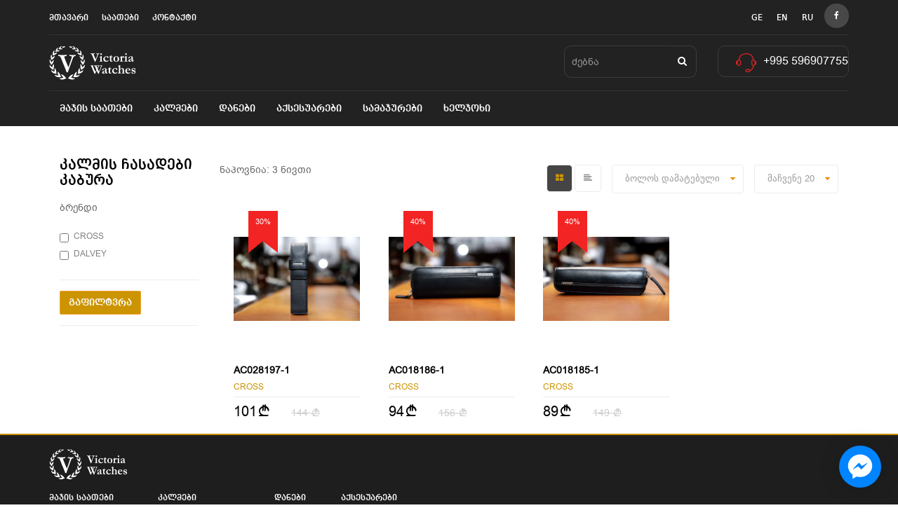

--- FILE ---
content_type: text/html; charset=UTF-8
request_url: https://victoria-watches.ge/accessories/kalmis-chasadebi-kabura
body_size: 9329
content:
<!DOCTYPE html>
<html lang="ka">
<head>
    <meta name="csrf-token" content="HXodQ6203wtHx6ztpBPY4kcwGI2CYXfcOTvPpITl">
<meta http-equiv="X-UA-Compatible" content="IE=edge">
<meta http-equiv="Content-Type" content="text/html; charset=utf-8">
<meta name="viewport" content="width=device-width, initial-scale=1">
<meta name="robots" content="index, follow">
<meta name="keywords" content="" />
<meta name="description" content="კალმის ჩასადები კაბურა">
<meta property="og:url" content="https://victoria-watches.ge/ka/accessories/kalmis-chasadebi-kabura">
<meta property="og:type" content="Website">
<meta property="og:site_name" content="">
<meta property="og:title" content="კალმის  ჩასადები  კაბურა">
<meta property="og:description" content="კალმის ჩასადები კაბურა"/>
<meta property="og:site_name" content="https://victoria-watches.ge/ka/accessories/kalmis-chasadebi-kabura" />
<link type="image/x-icon" rel="shortcut icon" href="https://victoria-watches.ge/assets/site/images/favicon.ico">

<meta property="og:image" content="https://victoria-watches.ge/assets/site/images/victoria-fblogo.jpg">
<meta property="og:image:type" content="image/jpeg" />
<meta property="og:image:width" content="450" />
<meta property="og:image:height" content="450" />

<title>კალმის  ჩასადები  კაბურა - Victoria-watches - </title>
<!--[if lt IE 9]>
<script src="http://html5shiv.googlecode.com/svn/trunk/html5.js"></script>
<![endif]-->
<link href="https://victoria-watches.ge/assets/js/jquery-ui/jquery-ui.css" rel="stylesheet">
<link href="https://victoria-watches.ge/assets/site/css/bootstrap/css/bootstrap.min.css" rel="stylesheet">
<!-- HTML5 Shim and Respond.js IE8 support of HTML5 elements and media queries -->
<!-- WARNING: Respond.js doesn't work if you view the page via file:// -->
<!--[if lt IE 9]>
<script src="https://oss.maxcdn.com/html5shiv/3.7.2/html5shiv.min.js"></script>
<script src="https://oss.maxcdn.com/respond/1.4.2/respond.min.js"></script>
<![endif]-->


<!-- Bootstrap END -->
<link rel="stylesheet" href="https://victoria-watches.ge/assets/site/css/custom/font-awesome/css/font-awesome.min.css">
<!-- Font Awesome END -->
<link rel="stylesheet" href="https://victoria-watches.ge/assets/site/fonts/web-fonts/css/bpg-web-001-caps.min.css">
<!-- Geo font end -->
<link href="https://fonts.googleapis.com/css?family=Ubuntu:400,300,300italic,400italic,500,500italic,700,700italic&amp;subset=latin,cyrillic,cyrillic-ext,latin-ext"
      rel="stylesheet" type="text/css">
<!-- Google Fonts END -->



<style>.fb-livechat,.fb-widget{display:none}.ctrlq.fb-button,.ctrlq.fb-close{position:fixed;right:24px;cursor:pointer}.ctrlq.fb-button{z-index:1;background:url([data-uri]) center no-repeat #0084ff;width:60px;height:60px;text-align:center;bottom:24px;border:0;outline:0;border-radius:60px;-webkit-border-radius:60px;-moz-border-radius:60px;-ms-border-radius:60px;-o-border-radius:60px;box-shadow:0 1px 6px rgba(0,0,0,.06),0 2px 32px rgba(0,0,0,.16);-webkit-transition:box-shadow .2s ease;background-size:80%;transition:all .2s ease-in-out}.ctrlq.fb-button:focus,.ctrlq.fb-button:hover{transform:scale(1.1);box-shadow:0 2px 8px rgba(0,0,0,.09),0 4px 40px rgba(0,0,0,.24)}.fb-widget{background:#fff;z-index:2;position:fixed;width:360px;height:435px;overflow:hidden;opacity:0;bottom:0;right:24px;border-radius:6px;-o-border-radius:6px;-webkit-border-radius:6px;box-shadow:0 5px 40px rgba(0,0,0,.16);-webkit-box-shadow:0 5px 40px rgba(0,0,0,.16);-moz-box-shadow:0 5px 40px rgba(0,0,0,.16);-o-box-shadow:0 5px 40px rgba(0,0,0,.16)}.fb-credit{text-align:center;margin-top:8px}.fb-credit a{transition:none;color:#bec2c9;font-family:Helvetica,Arial,sans-serif;font-size:12px;text-decoration:none;border:0;font-weight:400}.ctrlq.fb-overlay{z-index:0;position:fixed;height:100vh;width:100vw;-webkit-transition:opacity .4s,visibility .4s;transition:opacity .4s,visibility .4s;top:0;left:0;background:rgba(0,0,0,.05);display:none}.ctrlq.fb-close{z-index:4;padding:0 6px;background:#365899;font-weight:700;font-size:11px;color:#fff;margin:8px;border-radius:3px}.ctrlq.fb-close::after{content:'x';font-family:sans-serif}</style>

<div class="fb-livechat">
  <div class="ctrlq fb-overlay"></div>
  <div class="fb-widget">
    <div class="ctrlq fb-close"></div>
    <div class="fb-page" data-href="https://www.facebook.com/VictoriaWatches.Ge/" data-tabs="messages" data-width="360" data-height="400" data-small-header="true" data-hide-cover="true" data-show-facepile="false">
      <blockquote cite="https://www.facebook.com/VictoriaWatches.Ge/" class="fb-xfbml-parse-ignore"> </blockquote>
    </div>
    
    <div id="fb-root"></div>
  </div>
  <a href="https://www.facebook.com/VictoriaWatches.Ge" title="Send us a message on Facebook" class="ctrlq fb-button"></a> 
</div>
	
<script src="https://connect.facebook.net/en_US/sdk.js#xfbml=1&version=v2.9"></script>
<script src="https://ajax.googleapis.com/ajax/libs/jquery/2.1.3/jquery.min.js"></script>
<script>$(document).ready(function(){var t={delay:125,overlay:$(".fb-overlay"),widget:$(".fb-widget"),button:$(".fb-button")};setTimeout(function(){$("div.fb-livechat").fadeIn()},8*t.delay),$(".ctrlq").on("click",function(e){e.preventDefault(),t.overlay.is(":visible")?(t.overlay.fadeOut(t.delay),t.widget.stop().animate({bottom:0,opacity:0},2*t.delay,function(){$(this).hide("slow"),t.button.show()})):t.button.fadeOut("medium",function(){t.widget.stop().show().animate({bottom:"30px",opacity:1},2*t.delay),t.overlay.fadeIn(t.delay)})})});</script>









<link rel="stylesheet" href="https://victoria-watches.ge/assets/css/animate/animate.min.css">



<link rel="stylesheet" href="https://victoria-watches.ge/assets/site/css/custom/ion.rangeSlider.css">
<link rel="stylesheet" href="https://victoria-watches.ge/assets/site/css/custom/ion.rangeSlider.skinHTML5.css">


    <style>

        @font-face {
            font-family: 'bpg_gelregular';
            src: url(' https://victoria-watches.ge/assets/site/fonts/gel.ttf');
            src: url(' https://victoria-watches.ge/assets/site/fonts/gel-webfont.woff2') format('woff2'),
            url('https://victoria-watches.ge/assets/site/fonts/gel-webfont.woff') format('woff');
            font-weight: normal;
            font-style: normal;
        }


        @font-face {
            font-family: 'bpg_gel';
            src: url('https://victoria-watches.ge/assets/site/fonts/_bpg_gel_v2-webfont.eot');
            src: url('https://victoria-watches.ge/assets/site/fonts/_bpg_gel_v2-webfont.eot?#iefix') format('embedded-opentype'),
            url('https://victoria-watches.ge/assets/site/fonts/_bpg_gel_v2-webfont.woff2') format('woff2'),
            url('https://victoria-watches.ge/assets/site/fonts/_bpg_gel_v2-webfont.woff') format('woff'),
            url('https://victoria-watches.ge/assets/site/fonts/_bpg_gel_v2-webfont.ttf') format('truetype'),
            url('https://victoria-watches.ge/assets/site/fonts/_bpg_gel_v2-webfont.svg#_bpg_gelregular') format('svg');
            font-weight: normal;
            font-style: normal;

        }

        @font-face {
            font-family: '___bpg_gel';
            src:url(https://victoria-watches.ge/assets/site/fonts/gel.ttf) format('truetype');
        }

        .gel{
            font-family: 'bpg_gel' !important;
        }




    </style>


<link type="text/css" media="all" rel="stylesheet" href="https://victoria-watches.ge/assets/js/slick-carousel/slick/slick-theme.css">
<link type="text/css" media="all" rel="stylesheet" href="https://victoria-watches.ge/assets/js/slick-carousel/slick/slick.css">

<link type="text/css" media="all" rel="stylesheet" href="https://victoria-watches.ge/assets/site/css/main.css">
<link type="text/css" media="all" rel="stylesheet" href="https://victoria-watches.ge/assets/site/css/ka.css">

    <script src="https://victoria-watches.ge/assets/site/js/jquery/jquery.min.js"></script>
</head>
<body>









<div id="fb-root"></div>
<script>(function(d, s, id) {
        var js, fjs = d.getElementsByTagName(s)[0];
        if (d.getElementById(id)) return;
        js = d.createElement(s); js.id = id;
        js.src = "//connect.facebook.net/en_US/sdk.js#xfbml=1&version=v2.7&appId=1571848019791103";
        fjs.parentNode.insertBefore(js, fjs);
    }(document, 'script', 'facebook-jssdk'));
</script>
    <!-- MODAL -->
<div id="logIn" class="modal fade" role="dialog">
    <div class="modal-dialog modal-sm">
        <!-- Modal content-->
        <div class="modal-content">
            <div class="modal-header">
                <button type="button" class="close" data-dismiss="modal">&times;</button>
                <h3 class="modal-title" data-trans="signIn">შესვლა</h3>
                

            </div>
            <form role="form" action="https://victoria-watches.ge/login" method="post" >
                <input type="hidden" name="_token" value="HXodQ6203wtHx6ztpBPY4kcwGI2CYXfcOTvPpITl" >
            <div class="modal-body">

                    <div class="form-group">
                        <input class="form-control" name="email" id="username" type="email" data-trans="email" placeholder="ელ-ფოსტა">
                    </div>
                    <div class="form-group">
                        <input class="form-control"  name="password" id="password" type="password" data-trans="password" placeholder="პაროლი">
                    </div>

            </div>
            <div class="modal-footer clearfix">
                <div class="modal-footer-left">
                    <div class="checkbox-c">
                        <input type="checkbox" name="remember" id="c-2">
                        <label for="c-2" class="cc" data-trans="saveMe">დამიმახსოვრე</label>
                    </div>
                                        <div class="form-group">
                        <input type="submit" class="login" data-trans="signIn" value=" შესვლა" >
                    </div>
                    <a href="https://victoria-watches.ge/recoveryPassword" class="recover">პაროლის გახსენება</a>
                </div>
            </div>

            </form>

            <div class="modal-footer-right" style="margin-top: -115px; margin-right: 10px">
                <button class="google-plus btn-social"><span class="fa fa-google-plus" aria-hidden="true"></span> Sign in with Google</button>

                <a href="/auth/facebook">
                    <button class="facebook btn-social" style="color: white">
                            <span class="fa fa-facebook" aria-hidden="true">
                            </span> Sign in with Facebook
                    </button>
                </a>
            </div>


        </div>
    </div>
</div>




<!-- MODAL END -->
    <div id="wrapper-outerheight " class="animated fadeIn">

        <style>
            .test-mode{
                width: 100%;
                padding-top: 10px;
                padding-bottom: 10px;
                text-align: center;
                z-index: 55555;
                background-color: #cc7609;
            }
        </style>

        <div id="header">
    <img src="https://victoria-watches.ge/assets/site/images/logo_black.png" class="print print-logo" alt="logo print">

    <div id="nav">
        <button type="button" class="navbar-toggle " data-toggle="collapse" data-target="#navbar" aria-expanded="true"
                aria-controls="navbar">
            <span class="sr-only">Toggle navigation</span>
            <span class="icon-bar"></span>
            <span class="icon-bar"></span>
            <span class="icon-bar"></span>
        </button>
        <div class="container">
            <div id="navbar" class="navbar-collapse collapse" aria-expanded="true">
                <div class="header-top">
                    <div class="header-top-left">
                        <ul>
                            <li><a href="https://victoria-watches.ge" data-trans="home">მთავარი</a></li>
                            <li><a href="https://victoria-watches.ge/watches" data-trans="watches">საათები</a></li>
                            <li><a href="https://victoria-watches.ge/shops" data-trans="contact">კონტაქტი</a></li>
                        </ul>
                    </div>


                    <div class="header-top-right">
					<!--
                        <ul class="sign-register  " style="position: relative">
                                                        <li><a data-toggle="modal" data-target="#logIn"><span class="fa fa-sign-in"
                                                                                  aria-hidden="true" data-trans="login"></span>შესვლა</a>
                            </li>
                            <li>/</li>
                            <li><a href="https://victoria-watches.ge/registration" data-trans="registration" >რეგისტრაცია</a></li>
                                                        </ul>
						-->
                                                    <ul class="language">
                                                                    <li class="active">
                                        <a href="https://victoria-watches.ge/ka/accessories/kalmis-chasadebi-kabura">ge</a>
                                    </li>
                                                                    <li>
                                        <a href="https://victoria-watches.ge/en/accessories/kalmis-chasadebi-kabura">en</a>
                                    </li>
                                                                    <li>
                                        <a href="https://victoria-watches.ge/ru/accessories/kalmis-chasadebi-kabura">ru</a>
                                    </li>
                                                            </ul>
                        
                        <ul class="eclipse-list">
                            
                                                        <li><a href="https://www.facebook.com/VictoriaWatches.Ge/" target="_blank" class="item"><span class="fa fa-facebook" aria-hidden="true"></span></a>
                            </li>
                                                            
                                                    </ul>
                    </div>
                </div>

                <div class="header-mid">
                                        <a href="https://victoria-watches.ge" class="header-mid-left"><img src="https://victoria-watches.ge/assets/site/images/logo.png" alt="logo"></a>
                    <div class="header-mid-right">
                        <div class="header-mid-search">

                            <form class="form-inline" action="https://victoria-watches.ge/search" method="GET" >
                                <div class="form-group">
                                    <div class="input-group">
                                        <input type="text" name="q" value="" class="form-control header-input" id="search"
                                               placeholder="ძებნა" data-trans="search">

                                        <div class="input-group-btn ">
                                            <button type="submit" class="btn "><span class="fa fa-search"
                                                                                     aria-hidden="true"></span></button>
                                        </div>
                                    </div>
                                </div>
                            </form>
                        </div>
                        <div class="header-mid-right-group">
                            <div class="header-mid-contact"><img src=" https://victoria-watches.ge/assets/site/images/headset.png ">

                                <p>+995 596907755</p></div>

<!--
                                                                <a data-toggle="modal" data-target="#logIn">
                                        <img src=" https://victoria-watches.ge/assets/site/images/cart.png ">
                                            <div class="header-mid-cart-text" style="color: white"><h5 data-trans="product" >ნივთი</h5><h6><span class="gel">c</span> 0.00</h6>
                                            </div>
                                        </a>
                                -->

                        </div>
                    </div>


                </div>
                <div class="header-bottom">
                    <ul class="nav navbar-nav clearfix">
        <li>
        <a href="https://victoria-watches.ge/watches">მაჯის  საათები</a>
        <ul class="level2">
        <li>
        <a href="https://victoria-watches.ge/watches/sm-by-chrono"> <span class="fa fa-angle-right" aria-hidden="true"></span>SM  BY CHRONO  </a>
            </li>
        <li>
        <a href="https://victoria-watches.ge/watches/cover"> <span class="fa fa-angle-right" aria-hidden="true"></span>COVER  </a>
            </li>
        <li>
        <a href="https://victoria-watches.ge/watches/sm-hanowa"> <span class="fa fa-angle-right" aria-hidden="true"></span>SM.HANOWA  </a>
            </li>
        <li>
        <a href="https://victoria-watches.ge/watches/hanowa"> <span class="fa fa-angle-right" aria-hidden="true"></span>HANOWA  </a>
            </li>
        <li>
        <a href="https://victoria-watches.ge/watches/edox"> <span class="fa fa-angle-right" aria-hidden="true"></span>EDOX  </a>
            </li>
        <li>
        <a href="https://victoria-watches.ge/watches/claude-bernard"> <span class="fa fa-angle-right" aria-hidden="true"></span>CLAUDE BERNARD  </a>
            </li>
        <li>
        <a href="https://victoria-watches.ge/watches/french-connection"> <span class="fa fa-angle-right" aria-hidden="true"></span>FRENCH CONNECTION  </a>
            </li>
        <li>
        <a href="https://victoria-watches.ge/watches/karen-millen"> <span class="fa fa-angle-right" aria-hidden="true"></span>KAREN MILLEN  </a>
            </li>
        <li>
        <a href="https://victoria-watches.ge/watches/ben-sherman"> <span class="fa fa-angle-right" aria-hidden="true"></span>BEN SHERMAN  </a>
            </li>
        <li>
        <a href="https://victoria-watches.ge/watches/just-watch"> <span class="fa fa-angle-right" aria-hidden="true"></span>JUST  WATCH  </a>
            </li>
    </ul>

    </li>
        <li>
        <a href="https://victoria-watches.ge/instruments">კალმები</a>
        <ul class="level2">
        <li>
        <a href="https://victoria-watches.ge/instruments/pen"> <span class="fa fa-angle-right" aria-hidden="true"></span>ბურთულიანი კალამი  </a>
            </li>
        <li>
        <a href="https://victoria-watches.ge/instruments/melanie"> <span class="fa fa-angle-right" aria-hidden="true"></span>შესქელებული მელანი  </a>
            </li>
        <li>
        <a href="https://victoria-watches.ge/instruments/tip"> <span class="fa fa-angle-right" aria-hidden="true"></span>მელნის წვერით  </a>
            </li>
        <li>
        <a href="https://victoria-watches.ge/instruments/seti-kalami-fankari"> <span class="fa fa-angle-right" aria-hidden="true"></span>სეტი  კალამი + ფანქარი  </a>
            </li>
        <li>
        <a href="https://victoria-watches.ge/instruments/kalmis-gulebi"> <span class="fa fa-angle-right" aria-hidden="true"></span>კალმის გულები  </a>
            </li>
    </ul>

    </li>
        <li>
        <a href="https://victoria-watches.ge/knives">დანები</a>
        <ul class="level2">
        <li>
        <a href="https://victoria-watches.ge/knives/victorinox"> <span class="fa fa-angle-right" aria-hidden="true"></span>victorinox  </a>
            </li>
        <li>
        <a href="https://victoria-watches.ge/knives/spyderco"> <span class="fa fa-angle-right" aria-hidden="true"></span>spyderco  </a>
            </li>
        <li>
        <a href="https://victoria-watches.ge/knives/civivi"> <span class="fa fa-angle-right" aria-hidden="true"></span>civivi  </a>
            </li>
        <li>
        <a href="https://victoria-watches.ge/knives/cold-steel"> <span class="fa fa-angle-right" aria-hidden="true"></span>cold  steel  </a>
            </li>
        <li>
        <a href="https://victoria-watches.ge/knives/crkt"> <span class="fa fa-angle-right" aria-hidden="true"></span>CRKT  </a>
            </li>
        <li>
        <a href="https://victoria-watches.ge/knives/sog"> <span class="fa fa-angle-right" aria-hidden="true"></span>SOG  </a>
            </li>
        <li>
        <a href="https://victoria-watches.ge/knives/ganzo"> <span class="fa fa-angle-right" aria-hidden="true"></span>Ganzo  </a>
            </li>
    </ul>

    </li>
        <li>
        <a href="https://victoria-watches.ge/accessories">აქსესუარები</a>
        <ul class="level2">
        <li>
        <a href="https://victoria-watches.ge/accessories/lighters"> <span class="fa fa-angle-right" aria-hidden="true"></span>სანთებელები  </a>
            </li>
        <li>
        <a href="https://victoria-watches.ge/accessories/buttoning"> <span class="fa fa-angle-right" aria-hidden="true"></span>ღილსაბნევი  </a>
            </li>
        <li>
        <a href="https://victoria-watches.ge/accessories/belts"> <span class="fa fa-angle-right" aria-hidden="true"></span>ქამრები  </a>
            </li>
        <li>
        <a href="https://victoria-watches.ge/accessories/flask"> <span class="fa fa-angle-right" aria-hidden="true"></span>მათარები  </a>
            </li>
        <li>
        <a href="https://victoria-watches.ge/accessories/breloki"> <span class="fa fa-angle-right" aria-hidden="true"></span>ბრელოკი  </a>
            </li>
        <li>
        <a href="https://victoria-watches.ge/accessories/safule-da-baratis-chasadebi-cross"> <span class="fa fa-angle-right" aria-hidden="true"></span>საფულე და ბარათის ჩასადები      CROSS  </a>
            </li>
        <li class="active">
        <a href="https://victoria-watches.ge/accessories/kalmis-chasadebi-kabura"> <span class="fa fa-angle-right" aria-hidden="true"></span>კალმის  ჩასადები  კაბურა  </a>
            </li>
    </ul>

    </li>
        <li>
        <a href="https://victoria-watches.ge/bracelets">სამაჯურები</a>
        <ul class="level2">
        <li>
        <a href="https://victoria-watches.ge/bracelets/saatis-samajuri"> <span class="fa fa-angle-right" aria-hidden="true"></span>საათის სამაჯური  </a>
            </li>
    </ul>

    </li>
        <li>
        <a href="https://victoria-watches.ge/kheljokhi">ხელჯოხი</a>
            </li>
    </ul>

                </div>
            </div>

        </div>
    </div>
</div>


        


<!-- #breadcrumb -->

<!-- range slider end -->

<style>
    .horizontal_js{
        display: none;
    }

</style>

<div class="gallery">
    <div class="container">
        <div class="gallery-content vertical-style">
            <div class="col-md-2 clearfix">
                <div class="gallery-heading-left">
                    <h1 class="page-heading-h1">კალმის  ჩასადები  კაბურა</h1>
                </div>

                                <form method="get" action="https://victoria-watches.ge/accessories/kalmis-chasadebi-kabura" >

                                                                                        <div class="form-group ">
                                <h4> ბრენდი</h4>
                                                                    <div class="checkbox">
                                        <label style="color: gray">
                                            <input type="checkbox"
                                                   value="573"
                                                   name="propertyValues[]"
                                                                                                > CROSS</label>
                                    </div>
                                                                    <div class="checkbox">
                                        <label style="color: gray">
                                            <input type="checkbox"
                                                   value="574"
                                                   name="propertyValues[]"
                                                                                                > DALVEY</label>
                                    </div>
                                                            </div>
                                                              
                                            <input type="hidden" name="priceFrom" id="priceFrom" value="0" >
                        <input type="hidden" name="priceEnd" id="priceEnd" value="156" >
                    <div class="form-group " >
                        <input type="submit" data-trans="filter" value=" გაფილტვრა" class="btn btn-warning" style="background-color:#cb9400; border-radius:2px; ">
                    </div>
                                     </form>
            </div>



            <div class="col-md-10  product">
                <div class="gallery-heading-right-wrapper clearfix">
                    <div class="gallery-heading-right">
                        <button class="vertical_btn_js active"><span class="fa fa-th-large" aria-hidden="true"></span></button>
                        <button class="horizontal_btn_js"><span class="fa fa-align-left" aria-hidden="true"></span></button>
                        <form action="https://victoria-watches.ge/accessories/kalmis-chasadebi-kabura" method="get" id="filter-form"  style="float:right">
                        <div class="form-group ">
                            <div class="">
                                <select class="form-control filter customSelect" id="limits" name="limits">
                                    <option value="20" >მაჩვენე 20 </option>
                                    <option value="40" >მაჩვენე 40</option>
                                    <option value="50" >მაჩვენე 50</option>
                                    <option value="100" >მაჩვენე 100</option>
                                                                    </select>
                            </div>
                        </div>

                        <div class="form-group ">
                            <div class=" ">
                                <select class="form-control customSelect filter" id="order_by" name="order_by" >
                                    <option value="date">ბოლოს დამატებული </option>
                                    <option value="discount">ფასდაკლება</option>
                                    <option value="price_asc">ფასი ზრდადობით</option>
                                    <option value="price_desc" >ფასი კლებადობით</option>
                                    <option value="title_asc" >ანბანის მიხედვით a-z</option>
                                    <option value="title_desc" >ანბანის მიხედვით z-a</option>
                                                           </select>
                            </div>
                        </div>
                        </form>

                    </div>

                                            <div class="product-heading"><h5>ნაპოვნია:<span> 3 ნივთი  </span>
                            </h5></div>
                    
                </div>
                <script>
          /*          $('#filter-form').find('.filter').on('change', function() {
                        console.log('as');
                        $(this).closest('form').submit();
                    })*/
                </script>



                <div class="vertical_js">

                                       

                        
                                        <div class="col-md-3 col-sm-6 item">
                        <div class="product-picture">
                                                            <div class="bralock" >
                                    <img src="https://victoria-watches.ge/assets/site/images/bralok.png" alt="" class="product-icon">
                                    <span class="bralock-text"> 30%</span>
                                </div>
                                

                                                            <div class="img">
                                    <a href="https://victoria-watches.ge/accessories/kalmis-chasadebi-kabura/ac028197-1">
                                        <div class="img "><img src="https://victoria-watches.ge/files/products/აქსესუარები/Cross/კალმის ჩასადები/AC028197-1/AC028197-1.JPG" class="img-responsive" style="max-height:180px" alt="AC028197-1"></div>
                                    </a>
                                </div>
                                <!-- .img -->
                            


                        </div>
                        <div class="product-text">
                            <a href="https://victoria-watches.ge/accessories/kalmis-chasadebi-kabura/ac028197-1"><h4>AC028197-1</h4></a>

                            <h5>
                                CROSS
                            </h5>

                            <div class="product-price">
                                <h3>
                                                                            101<span class="gel">c</span>
                                                                    </h3>

                                <h3 class="old-price">
                                                                            144 <span class="gel">c</span>
                                                                    </h3>
                            </div>
                            <p class="product-description"></p>
                        </div>
                        <div class="product-detail">

                            <a href="https://victoria-watches.ge/accessories/kalmis-chasadebi-kabura/ac028197-1" class="btn product-more" data-trans="see_more">   გაიგე მეტი</a>

                            <!--
							<div class="btn product-cart add-to-basket "
                                 data-url="https://victoria-watches.ge/addToBasket/3608"
                                 data-trans="addCart"
                                 data-price="
                                                                     101"
                                    
                            >
                            კალათაში
                            <span class="fa fa-shopping-cart"></span>
                            </div> -->
                        </div>
                    </div>
                                    

                        
                                        <div class="col-md-3 col-sm-6 item">
                        <div class="product-picture">
                                                            <div class="bralock" >
                                    <img src="https://victoria-watches.ge/assets/site/images/bralok.png" alt="" class="product-icon">
                                    <span class="bralock-text"> 40%</span>
                                </div>
                                

                                                            <div class="img">
                                    <a href="https://victoria-watches.ge/accessories/kalmis-chasadebi-kabura/ac018186-1">
                                        <div class="img "><img src="https://victoria-watches.ge/files/products/აქსესუარები/Cross/კალმის ჩასადები/AC018186-1/AC018186-1.JPG" class="img-responsive" style="max-height:180px" alt="AC018186-1"></div>
                                    </a>
                                </div>
                                <!-- .img -->
                            


                        </div>
                        <div class="product-text">
                            <a href="https://victoria-watches.ge/accessories/kalmis-chasadebi-kabura/ac018186-1"><h4>AC018186-1</h4></a>

                            <h5>
                                CROSS
                            </h5>

                            <div class="product-price">
                                <h3>
                                                                            94<span class="gel">c</span>
                                                                    </h3>

                                <h3 class="old-price">
                                                                            156 <span class="gel">c</span>
                                                                    </h3>
                            </div>
                            <p class="product-description"></p>
                        </div>
                        <div class="product-detail">

                            <a href="https://victoria-watches.ge/accessories/kalmis-chasadebi-kabura/ac018186-1" class="btn product-more" data-trans="see_more">   გაიგე მეტი</a>

                            <!--
							<div class="btn product-cart add-to-basket "
                                 data-url="https://victoria-watches.ge/addToBasket/3607"
                                 data-trans="addCart"
                                 data-price="
                                                                     94"
                                    
                            >
                            კალათაში
                            <span class="fa fa-shopping-cart"></span>
                            </div> -->
                        </div>
                    </div>
                                    

                        
                                        <div class="col-md-3 col-sm-6 item">
                        <div class="product-picture">
                                                            <div class="bralock" >
                                    <img src="https://victoria-watches.ge/assets/site/images/bralok.png" alt="" class="product-icon">
                                    <span class="bralock-text"> 40%</span>
                                </div>
                                

                                                            <div class="img">
                                    <a href="https://victoria-watches.ge/accessories/kalmis-chasadebi-kabura/ac018185-1">
                                        <div class="img "><img src="https://victoria-watches.ge/files/products/აქსესუარები/Cross/კალმის ჩასადები/AC018185-1/AC018185-1.JPG" class="img-responsive" style="max-height:180px" alt="AC018185-1"></div>
                                    </a>
                                </div>
                                <!-- .img -->
                            


                        </div>
                        <div class="product-text">
                            <a href="https://victoria-watches.ge/accessories/kalmis-chasadebi-kabura/ac018185-1"><h4>AC018185-1</h4></a>

                            <h5>
                                CROSS
                            </h5>

                            <div class="product-price">
                                <h3>
                                                                            89<span class="gel">c</span>
                                                                    </h3>

                                <h3 class="old-price">
                                                                            149 <span class="gel">c</span>
                                                                    </h3>
                            </div>
                            <p class="product-description"></p>
                        </div>
                        <div class="product-detail">

                            <a href="https://victoria-watches.ge/accessories/kalmis-chasadebi-kabura/ac018185-1" class="btn product-more" data-trans="see_more">   გაიგე მეტი</a>

                            <!--
							<div class="btn product-cart add-to-basket "
                                 data-url="https://victoria-watches.ge/addToBasket/3606"
                                 data-trans="addCart"
                                 data-price="
                                                                     89"
                                    
                            >
                            კალათაში
                            <span class="fa fa-shopping-cart"></span>
                            </div> -->
                        </div>
                    </div>
                                

        <!-- Pagination END -->
            </div>


            <div class="col-md-10 horizontal_js product product-horizontal">
                                                                                                                    <div class="col-md-12 item clearfix">
                                <div class="product-picture">
                                                                            <div class="bralock" >
                                            <img src="https://victoria-watches.ge/assets/site/images/bralok.png" alt="" class="product-icon">
                                            <span class="bralock-text"> 30%</span>
                                        </div>
                                                                                                            <div class="img"><img src="https://victoria-watches.ge/files/products/აქსესუარები/Cross/კალმის ჩასადები/AC028197-1/AC028197-1.JPG"  class="img-responsive" alt="AC028197-1"></div>
                                                                        </div>
                                <div class="product-text">
                                    <h4>AC028197-1</h4>
                                    <h5> CROSS</h5>

                                    <div class="product-price">
                                        <h3>
                                                                                                                                            101<span class="gel">c</span>
                                                                                    </h3>

                                        <h3 class="old-price">
                                                                                            144 <span class="gel">c</span>
                                            
                                        </h3>
                                    </div>
                                    <p class="product-description"><p>კალმის კაბურა 1 კალმისთვის</p>
<p>100 %&nbsp; ნატურალური ტყავი</p>
<p>მწარმოებელი&nbsp; ქვეყანა&nbsp; -&nbsp; აშშ</p></p>
                                </div>


                                <div class="product-detail">
                                    <div class="clear">
                                    </div>
                                    <a href="https://victoria-watches.ge/accessories/kalmis-chasadebi-kabura/ac028197-1" class="btn product-more" data-trans="see_more">გაიგე მეტი</a>

                                    <div class="btn product-cart add-to-basket "
                                         data-url="https://victoria-watches.ge/addToBasket/3608"
                                         data-trans="addCart"
                                         data-price="
                                                                             101"
                                    
                                    >
                                    კალათაში
                                    <span class="fa fa-shopping-cart"></span>
                                </div>
                                </div>
                            </div>
                                                                                                <div class="col-md-12 item clearfix">
                                <div class="product-picture">
                                                                            <div class="bralock" >
                                            <img src="https://victoria-watches.ge/assets/site/images/bralok.png" alt="" class="product-icon">
                                            <span class="bralock-text"> 40%</span>
                                        </div>
                                                                                                            <div class="img"><img src="https://victoria-watches.ge/files/products/აქსესუარები/Cross/კალმის ჩასადები/AC018186-1/AC018186-1.JPG"  class="img-responsive" alt="AC018186-1"></div>
                                                                        </div>
                                <div class="product-text">
                                    <h4>AC018186-1</h4>
                                    <h5> CROSS</h5>

                                    <div class="product-price">
                                        <h3>
                                                                                                                                            94<span class="gel">c</span>
                                                                                    </h3>

                                        <h3 class="old-price">
                                                                                            156 <span class="gel">c</span>
                                            
                                        </h3>
                                    </div>
                                    <p class="product-description"><p>კალმის კაბურა 2 კალმისთვის</p>
<p>100 %&nbsp; ნატურალური ტყავი</p>
<p>მწარმოებელი&nbsp; ქვეყანა&nbsp; -&nbsp; აშშ</p></p>
                                </div>


                                <div class="product-detail">
                                    <div class="clear">
                                    </div>
                                    <a href="https://victoria-watches.ge/accessories/kalmis-chasadebi-kabura/ac018186-1" class="btn product-more" data-trans="see_more">გაიგე მეტი</a>

                                    <div class="btn product-cart add-to-basket "
                                         data-url="https://victoria-watches.ge/addToBasket/3607"
                                         data-trans="addCart"
                                         data-price="
                                                                             94"
                                    
                                    >
                                    კალათაში
                                    <span class="fa fa-shopping-cart"></span>
                                </div>
                                </div>
                            </div>
                                                                                                <div class="col-md-12 item clearfix">
                                <div class="product-picture">
                                                                            <div class="bralock" >
                                            <img src="https://victoria-watches.ge/assets/site/images/bralok.png" alt="" class="product-icon">
                                            <span class="bralock-text"> 40%</span>
                                        </div>
                                                                                                            <div class="img"><img src="https://victoria-watches.ge/files/products/აქსესუარები/Cross/კალმის ჩასადები/AC018185-1/AC018185-1.JPG"  class="img-responsive" alt="AC018185-1"></div>
                                                                        </div>
                                <div class="product-text">
                                    <h4>AC018185-1</h4>
                                    <h5> CROSS</h5>

                                    <div class="product-price">
                                        <h3>
                                                                                                                                            89<span class="gel">c</span>
                                                                                    </h3>

                                        <h3 class="old-price">
                                                                                            149 <span class="gel">c</span>
                                            
                                        </h3>
                                    </div>
                                    <p class="product-description"><p>კალმის კაბურა 1 კალმისთვის</p>
<p>100 %&nbsp; ნატურალური ტყავი</p>
<p>მწარმოებელი&nbsp; ქვეყანა&nbsp; -&nbsp; აშშ</p></p>
                                </div>


                                <div class="product-detail">
                                    <div class="clear">
                                    </div>
                                    <a href="https://victoria-watches.ge/accessories/kalmis-chasadebi-kabura/ac018185-1" class="btn product-more" data-trans="see_more">გაიგე მეტი</a>

                                    <div class="btn product-cart add-to-basket "
                                         data-url="https://victoria-watches.ge/addToBasket/3606"
                                         data-trans="addCart"
                                         data-price="
                                                                             89"
                                    
                                    >
                                    კალათაში
                                    <span class="fa fa-shopping-cart"></span>
                                </div>
                                </div>
                            </div>
                                    
        <div class="clear">

        </div>

                <!-- Pagination -->
        

                <!-- Pagination END -->
            </div>




     </div>
    </div>




<!-- .container -->

        <!-- #content -->
    </div>
    <!-- #main -->

<!-- #root -->
<footer id="footer">
    <div class="container">
        <div class="footer-top"><a href="/"><img src=" https://victoria-watches.ge/assets/site/images/footer-logo.png " class="ft-logo"><img src=" https://victoria-watches.ge/assets/site/images/logo_black.png " class="print"></a></div>
        <div class="footer-mid clearfix ">
            <div class="row">
                <div class="col-md-8 clearfix">
                    <div class="footer-mid-list">

                        <ul>
        <li>
        <h5>
            <a href="https://victoria-watches.ge/watches">მაჯის  საათები</a>
        </h5>
        </li>
        <li>
        <a href="https://victoria-watches.ge/watches/sm-by-chrono"> SM  BY CHRONO  </a>
    </li>
                <li>
        <a href="https://victoria-watches.ge/watches/cover"> COVER  </a>
    </li>
                <li>
        <a href="https://victoria-watches.ge/watches/sm-hanowa"> SM.HANOWA  </a>
    </li>
                <li>
        <a href="https://victoria-watches.ge/watches/hanowa"> HANOWA  </a>
    </li>
                <li>
        <a href="https://victoria-watches.ge/watches/edox"> EDOX  </a>
    </li>
                <li>
        <a href="https://victoria-watches.ge/watches/claude-bernard"> CLAUDE BERNARD  </a>
    </li>
                <li>
        <a href="https://victoria-watches.ge/watches/french-connection"> FRENCH CONNECTION  </a>
    </li>
                <li>
        <a href="https://victoria-watches.ge/watches/karen-millen"> KAREN MILLEN  </a>
    </li>
                <li>
        <a href="https://victoria-watches.ge/watches/ben-sherman"> BEN SHERMAN  </a>
    </li>
                <li>
        <a href="https://victoria-watches.ge/watches/just-watch"> JUST  WATCH  </a>
    </li>
            

            </ul>
                
                                <ul>
        <li>
        <h5>
            <a href="https://victoria-watches.ge/instruments">კალმები</a>
        </h5>
        </li>
        <li>
        <a href="https://victoria-watches.ge/instruments/pen"> ბურთულიანი კალამი  </a>
    </li>
                <li>
        <a href="https://victoria-watches.ge/instruments/melanie"> შესქელებული მელანი  </a>
    </li>
                <li>
        <a href="https://victoria-watches.ge/instruments/tip"> მელნის წვერით  </a>
    </li>
                <li>
        <a href="https://victoria-watches.ge/instruments/seti-kalami-fankari"> სეტი  კალამი + ფანქარი  </a>
    </li>
                <li>
        <a href="https://victoria-watches.ge/instruments/kalmis-gulebi"> კალმის გულები  </a>
    </li>
            

            </ul>
                
                                <ul>
        <li>
        <h5>
            <a href="https://victoria-watches.ge/knives">დანები</a>
        </h5>
        </li>
        <li>
        <a href="https://victoria-watches.ge/knives/victorinox"> victorinox  </a>
    </li>
                <li>
        <a href="https://victoria-watches.ge/knives/spyderco"> spyderco  </a>
    </li>
                <li>
        <a href="https://victoria-watches.ge/knives/civivi"> civivi  </a>
    </li>
                <li>
        <a href="https://victoria-watches.ge/knives/cold-steel"> cold  steel  </a>
    </li>
                <li>
        <a href="https://victoria-watches.ge/knives/crkt"> CRKT  </a>
    </li>
                <li>
        <a href="https://victoria-watches.ge/knives/sog"> SOG  </a>
    </li>
                <li>
        <a href="https://victoria-watches.ge/knives/ganzo"> Ganzo  </a>
    </li>
            

            </ul>
                
                                <ul>
        <li>
        <h5>
            <a href="https://victoria-watches.ge/accessories">აქსესუარები</a>
        </h5>
        </li>
        <li>
        <a href="https://victoria-watches.ge/accessories/lighters"> სანთებელები  </a>
    </li>
                <li>
        <a href="https://victoria-watches.ge/accessories/buttoning"> ღილსაბნევი  </a>
    </li>
                <li>
        <a href="https://victoria-watches.ge/accessories/belts"> ქამრები  </a>
    </li>
                <li>
        <a href="https://victoria-watches.ge/accessories/flask"> მათარები  </a>
    </li>
                <li>
        <a href="https://victoria-watches.ge/accessories/breloki"> ბრელოკი  </a>
    </li>
                <li>
        <a href="https://victoria-watches.ge/accessories/safule-da-baratis-chasadebi-cross"> საფულე და ბარათის ჩასადები      CROSS  </a>
    </li>
                <li class="active">
        <a href="https://victoria-watches.ge/accessories/kalmis-chasadebi-kabura"> კალმის  ჩასადები  კაბურა  </a>
    </li>
            

            </ul>
                
                                <ul>
        <li>
        <h5>
            <a href="https://victoria-watches.ge/bracelets">სამაჯურები</a>
        </h5>
        </li>
        <li>
        <a href="https://victoria-watches.ge/bracelets/saatis-samajuri"> საათის სამაჯური  </a>
    </li>
            

            </ul>
                
                            
    


                    </div>
                </div>
                <div class="col-md-4">
                    <div class="footer-contact clearfix">
                        <div class="c">
                            <h5><span class="fa fa-phone" aria-hidden="true"></span> +995 596907755</h5>
                            <ul class="eclipse-list">

                                

                                                                            <li><a href="https://www.facebook.com/VictoriaWatches.Ge/" target="_blank"  class="item"><span class="fa fa-facebook" aria-hidden="true"></span></a></li>
                                    

                                    
                            </ul>
                        </div>
                    </div>
                </div>
            </div>
        </div>
		<!-- TOP.GE ASYNC COUNTER CODE -->
<div id="top-ge-counter-container" data-site-id="110967"></div>
<script async src="//counter.top.ge/counter.js"></script>
<!-- / END OF TOP.GE COUNTER CODE -->
        <div class="footer-bottom clearfix">
            <div class="footer-bottom-left">&copy COPYRIGHT 2018 VICTORIA WATCHES. ALL RIGHTS RESERVED.</div>
            <div class="footer-bottom-right"><a href="http://digitaldesign.ge/" target="_blank">CREATED BY <img src="https://victoria-watches.ge/assets/images/digital.png" class="created"><img src="https://victoria-watches.ge/assets/site/images/digital_black.png" class="print print-created"></a></div>
        </div>
    </div>
</footer>




        <script src="https://victoria-watches.ge/assets/site/dist/sweetalert.min.js"></script>
    <link rel="stylesheet" type="text/css" href="https://victoria-watches.ge/assets/site/dist/sweetalert.css">
<script src="https://victoria-watches.ge/assets/js/slick-carousel/slick/slick.min.js"></script>
    <script src="https://victoria-watches.ge/assets/site/js/custom/custom.js"></script>
<script src="https://victoria-watches.ge/assets/js/jquery-ui/jquery-ui.js"></script>
<script src="https://victoria-watches.ge/assets/site/js/bootstrap/bootstrap.min.js "></script>






    <script type="text/javascript">


        $(function () {
            $('.horizontal_btn_js').click(function () {
                $(this).addClass('active');
                $('.vertical_btn_js').removeClass('active');
                $('.vertical_js').fadeOut(0);
                $('.horizontal_js').fadeIn('slow');
            });

            $('.vertical_btn_js').click(function () {
                $(this).addClass('active');
                $('.horizontal_btn_js').removeClass('active');
                $('.horizontal_js').fadeOut(0);
                $('.vertical_js').fadeIn('slow');
            });

        });

                </script>



    <script src="https://victoria-watches.ge/assets/site/js/custom/ion.rangeSlider.min.js"></script>
    <script src="https://victoria-watches.ge/assets/site/js/custom/customSlider.js"></script>





    
    <script>

        $(function () {



            $( ".customSelect" )
                    .selectmenu().addClass('select-style-grey');

/*
            $( ".customSelect" ).on('selectmenuchange', function() {
                alert( 'x');
            });
*/


            $('#filter-form').find('.customSelect').on('selectmenuchange', function() {
                console.log('as');
                $(this).closest('form').submit();
            });



            $('.horizontal_btn_js').click(function () {
                $(this).addClass('active');
                $('.vertical_btn_js').removeClass('active');
                $('.vertical_js').fadeOut(0);
                $('.horizontal_js').fadeIn('slow');
            });

            $('.vertical_btn_js').click(function () {
                $(this).addClass('active');
                $('.horizontal_btn_js').removeClass('active');
                $('.horizontal_js').fadeOut(0);
                $('.vertical_js').fadeIn('slow');
            });

        });

        var $range = $("#range_slider_price");
        $range.ionRangeSlider({
            type: "double",
            min: '0',
            max: '156',
            strep: "10",
            value: "80",
            hide_min_max: false,
            hide_from_to: false,
            grid: true
        });

        $range.on("change", function () {
            var $this = $(this),
             value = $this.prop("value").split(";");
            $('#priceFrom').val(value[0]);
            $('#priceEnd').val(value[1]);
//            console.log(value[0] + " - " + value[1]);
        })
    </script>


 <style>
     .pop-up{
         width: auto;
         height: auto;
         position: fixed;
         right: 10px;
         bottom: 10px;
         padding: 15px;
         background-color: #cb9400;
         color: white;
         display: none;
         z-index: 9999;
     }
 </style>

<div class="pop-up">
 პროდუქტი დამატებულია კალათაში
</div>

</body>
</html>

--- FILE ---
content_type: text/css
request_url: https://victoria-watches.ge/assets/site/fonts/web-fonts/css/bpg-web-001-caps.min.css
body_size: -34
content:
@font-face{font-family:'BPG WEB 001 Caps';src:url(../fonts/bpg-web-001-caps-webfont.eot);src:url(../fonts/bpg-web-001-caps-webfont.eot?#iefix) format('embedded-opentype'),url(../fonts/bpg-web-001-caps-webfont.woff2) format('woff2'),url(../fonts/bpg-web-001-caps-webfont.woff) format('woff'),url(../fonts/bpg-web-001-caps-webfont.ttf) format('truetype'),url(../fonts/bpg-web-001-caps-webfont.svg#bpg_web_001_capsregular) format('svg')}




--- FILE ---
content_type: text/css
request_url: https://victoria-watches.ge/assets/site/css/main.css
body_size: 887
content:
@import "main/default.css";
@import "main/custom.css";

.fancybox-skin{
    background-color: white !important;
}




.bralock{
    position: absolute;
    width: 42px;
    z-index: 999;
    height: 62px;

}
.bralock-text{
    color: white;
    position: absolute;
    white-space: nowrap;
    text-align: center;
    width: 100%;
    padding-top: 8px;
    text-transform: uppercase;
    font-size: 11px;

}
.product-icon{
    margin-left: 0 !important;

}

.navbar-toggle{
    z-index: 99;
}

.pagination>.disabled>a, .pagination>.disabled>a:focus, .pagination>.disabled>a:hover, .pagination>.disabled>span, .pagination>.disabled>span:focus, .pagination>.disabled>span:hover{
    background: none !important;
    border: 1px solid #ececec;
}
.pagination>li>a, .pagination>li>span{
    border: 1px solid #ececec;
}

.product .item{
    z-index: 99;
}
.pagination>.active>a, .pagination>.active>a:focus, .pagination>.active>a:hover, .pagination>.active>span, .pagination>.active>span:focus, .pagination>.active>span:hover{
    background: none;
    border: 1px solid #ececec;
}

#footer .footer-mid  .col-md-8 ul{
    padding-left: 0;
}
#footer{
    background-size: cover;
    border-top: 2px solid #c58f01;
}

#footer .footer-mid  ul li a{
    text-transform: uppercase;
}

#result >span{
    font-family: 'bpg_gelregular';
}


.slick-slide img{
    display: inline;
}

.slick-list{
    overflow: visible;
}

.product .item:hover .product-detail{
    text-align: left;
}

.product .item .product-text{
    text-align: left;
}

.slick-dots{
    bottom: -80px;
}
.slick-next{
    top:-20px;
}
.slick-prev{
    top:-20px;
    left: 90%;
}

.slick-list{
    z-index: 11;
}


/*left nav menu*/
.nav>li>a:focus, .nav>li>a:hover{
    text-decoration: none;
    background-color: rgba(0,0,0,0);
    color: #cb9400;

}
.sublist>li>a:focus, .sublist>li>a:hover{

    text-indent: 8px;
}

.nav>li>a{
    /*color: white;*/
}


/*paging fonts*/
.page-heading-h1{
    font-size: 20px;
}

a:hover, a:active{
    color:#cb9400 !important;
    outline:none;
}


.one-block-input{
    border-bottom:10px;
}

.btn-custom:hover{
    color:white !important;
}
.product .item .product-detail .product-more:hover{
    color:white;
}


label { display: block; }
select { width: 200px; }
.overflow { height: 200px; }

.ui-selectmenu-button.ui-button{
    padding: 10px;
    margin: 0;
    border: 1px solid #ececec;
    width: 200px;
    border-radius: 5px;
    overflow: hidden;
    background: transparent url(../../images/custom-select-grey.png) no-repeat 90% 50%;
}

.ui-state-hover, .ui-widget-content .ui-state-hover, .ui-widget-header .ui-state-hover, .ui-state-focus, .ui-widget-content .ui-state-focus, .ui-widget-header .ui-state-focus, .ui-button:hover, .ui-button:focus{
    color:#cb9400;
    padding:5px;

}

.ui-selectmenu-text{
    color:#999;


}

.ui-selectmenu-text:hover{
    color:#cb9400;
}

.ui-widget-content{
    border: none;

    color: #999;
    background-color: #fff;
}

.ui-menu .ui-menu-item-wrapper{
    padding:8px;
}
.ui-state-active, .ui-widget-content .ui-state-active, .ui-widget-header .ui-state-active{
    border: 1px solid #cb9400;
    background: #cb9400;
    color: #fff;
}


.ui-menu .ui-menu-item{
    padding:8px;

}

.ui-widget.ui-widget-content{
    border:none;
    padding:8px;
	border: 1px solid #ececec;
   /* box-shadow: 0px 0px 10px rgba(0,0,0,0.2);*/
}

/* Corner radius */
.ui-corner-all,
.ui-corner-top,
.ui-corner-left,
.ui-corner-tl {

    border: 1px solid #ececec;
}

.ui-corner-all,
.ui-corner-bottom,
.ui-corner-right,
.ui-corner-br {
    border-bottom-right-radius: 4px;
    border: 1px solid #ececec;
    padding:5px;
}






--- FILE ---
content_type: text/css
request_url: https://victoria-watches.ge/assets/site/css/ka.css
body_size: 1587
content:
@charset "utf-8";
/* CSS Document */

@font-face {
    font-family: 'BPG_Arial';
    src: url('../fonts/BPG_Arial.eot');
    src: url('../fonts/BPG_Arial.eot#iefix') format('embedded-opentype'),
         url('../fonts/BPG_Arial.woff') format('woff'),
         url('../fonts/BPG_Arial.ttf') format('truetype'),
         url('../fonts/BPG_Arial.svg#BPG_Arial') format('svg');
    font-weight: normal;
    font-style: normal;
}

body {font-size:12px; font-family: "BPG_Arial";}
.title h1, .title h2, .title h3, .title h4, .title h5, .title h6 {font-family: "BPG WEB 001 Caps";text-transform: uppercase;font-size: 18px;}
.section-title h1, .section-title h2, .section-title h3, .section-title h4, .section-title h5, .section-title h6 {font-weight: 300;font-family: "BPG WEB 001 Caps", sans-serif;font-size: 24px;text-transform: uppercase;}

/* - custom Mine Styles END - */

.btn:not(.dropdown-toggle) {font-family: "BPG WEB 001 Caps", sans-serif;text-transform: uppercase;font-size: 14px;}
.form-control {font-size: 14px;}

/* - bootstrap default styles END - */

.more .text {font-family: "BPG_Arial";font-size: 16px;text-transform: uppercase;padding-top: 5px;}
.share .text {font-family: "BPG_Arial";font-size: 16px;text-transform: uppercase;padding-top: 5px;}
.b-fs .b-item .header {padding-top: 12px;padding-bottom: 10px;}
.b-fs .b-item .header .h-title {font-family: "BPG_Arial";font-size: 14px;text-transform: uppercase;}
.pagination-nav .pagination > li > a {font-family: "BPG_Arial";font-size: 14px;}
.files-list .media.item .media-body .media-heading {font-size: 13px;line-height: 20px;}
.table-striped > thead > tr th, .day-rate .table-striped > tbody > tr td {font-size: 14px;padding-top: 15px;padding-bottom: 15px;}
.page-heading-h1 {font-family: "BPG WEB 001 Caps", sans-serif;font-size: 20px;text-transform: uppercase;}
@media (max-width:350px) {
    .page-heading-h1 {font-size:20px;}
}
.select-style-white {font-size:14px;}
.select-style-grey {font-size:14px;}

/* - global styles END - */

.product-in-price {}

#header .left .an {font-family: "BPG WEB 001 Caps", sans-serif;font-size: 16px;text-transform: uppercase;}
#header .right .b ul.list-inline.links li a {font-size: 12px;}
#header .right .b .search .form-control {font-size: 12px;}
.header-top ul li a {font-family: "BPG WEB 001 Caps", sans-serif;font-size: 12px;text-transform: uppercase;}
.header-top {font-size:14px;}
.header-mid {font-size:16px;}

/* - header END - */

#navbar ul.nav > li > a {font-family: "BPG WEB 001 Caps", sans-serif;font-size: 14px;text-transform: uppercase;}
#navbar ul.nav li ul li a {font-size: 12px;padding-top: 12px;padding-bottom: 12px;}

/* - nav END - */

.info-bs .item .title h2 {font-size: 16px;}
.info-bs .item .media.info-c h4.media-heading.val {font-size: 24px;} 
.info-bs .item .media.info-c .lab {font-size: 13px;} 
.currency .title h2 {font-size: 18px;}
.currency .c-b {font-family: "BPG_Arial";font-size: 14px;text-transform: uppercase;}
.banner-text h3 {font-family: "BPG WEB 001 Caps", sans-serif;text-transform: uppercase;}
.banner-second .banner-more .more-group h2 {font-size: 36px;}
.banner-more h2 {font-size:48px;}
@media (min-width: 1600px) {
	.banner-second .banner-more .more-group h2 {font-size: 48px;}
	.banner-second .banner-more .more-group .btn-custom {font-size:24px;}
}
@media (max-width:1199px) {
    .banner-second .banner-more .more-group h1 {font-size:36px;}
}
@media (min-width:768px) and (max-width:992px) {
    .banner-second .banner-more .more-group h1 {font-size:36px;}
}

/* - home page END - */

.gallery .gallery-content .col-md-10 .product-price h3{font-size:21px;}
.gallery .container .gallery-heading-right .form-group .select-style-white select {font-size:13px;}

/* gallery END */

.product .item .product-detail p {font-size:11px;}
.product .item .product-detail .btn {font-size:11px;}

/* product END */

.page-header .breadcrumb>li {font-family: "BPG_Arial";font-size: 12px;text-transform: capitalize;}
#page-head .p-title h1 {font-family: "BPG_Arial";font-size: 24px;text-transform: uppercase;}
#page-head .ann {font-family: "BPG_Arial";font-size: 16px;text-transform: uppercase;}
#page-head .date {font-size: 16px;}
.aside ul.aside-menu li a {font-family: "BPG_Arial";font-size: 14px;text-transform: uppercase;}

/* - inner page END - */

.banner-text h3 {padding-top: 80px;}
.articles .a-item .a-title h2, .articles .a-item .a-title h2 a {font-size: 14px;}
.articles .a-item .date {font-size: 16px;}

/* - articles END - */

.subscribe-c .s-title h3 {font-family: "BPG_Arial";font-size: 15px;text-transform: uppercase;}

/* - news page END - */

.day-rate .header .input-group.datepicker-g .btn {padding-top: 0;padding-bottom: 0;}
.day-rate .download-xml .text {font-size: 14px;}
.aside-articles .a-item .a-title a {font-size: 13px;}
.aside-articles .a-item .date {font-size: 12px;}

/* - day rate END - */

.t-bs .t-item .t-title h2 {font-size: 18px;}

/* - energy balance END - */

#logIn .modal-dialog .modal-title {font-family: "BPG WEB 001 Caps", sans-serif;font-size: 15px;text-transform: uppercase;}
#logIn .modal-dialog .modal-content .modal-footer-right .btn-social {font-size: 10px;}

/* MODEL END */

.back span {font-size:20px;}
.checkout-content-main .bigger-price {font-size:24px;}

/* total END */

.checkout .checkout-content .four-step ul li h4 {font-size:14px;}

/* checkout END */

.buy .buy-main-list ul li h4 {font-size:16px;}
@media (max-width:1199px) {
    .buy .buy-main-list ul li h4 {font-size:12px;}
}
@media (max-width:767px) {
    .buy .buy-main-list ul li h4 {font-size:12px;}
}

/* buy END */

.contact .container .col-md-6 span {font-size:24px;}
.contact .container .col-md-6 h4 {font-size:16px;}
.contact .info .item .lab .text {font-family: "BPG_Arial";font-size: 16px;text-transform: uppercase;}
.contact .info .item .val {font-size: 14px;}

/* contact END */

.tblock h1, .tblock h2, .tblock h3, .tblock h4, .tblock h5, .tblock h6 {font-family: "BPG_Arial";padding-top: 16px;padding-bottom: 7px;}
.tblock h1 {font-size: 24px;text-transform: uppercase;}
.tblock h2 {font-size: 20px;text-transform: uppercase;}
.tblock h3 {font-size: 16px;text-transform: uppercase;}
.tblock h4 {font-size: 12px;text-transform: uppercase;}
.tblock h5 {font-size: 10px;text-transform: uppercase;}
.tblock h6 {font-size: 8px;text-transform: uppercase;}
.tblock p {font-size: 14px;line-height: 18px;padding: 5px 0;font-family: "BPG_Arial";}
.tblock ul li {font-size: 14px;}
.tblock ol li {font-size: 14px;line-height: 20px;}
.tblock ol li:after {font-size: 16px;}
.tblock table tr td , .tblock table tr th {font-family: "BPG_Arial";font-size: 16px;text-transform: uppercase;padding-top:21px;padding-bottom: 18px;}

/* text block END  */

#footer .top .f-title h3 {font-family: "BPG_Arial";font-size: 14px;text-transform: uppercase;}
#footer .top .soc .lab {font-family: "BPG_Arial";font-size: 14px;text-transform: uppercase;}
#footer .top .input-group.subscribe .btn {padding-top: 8px;}
#footer .footer-mid .col-md-3 .footer-text-wrapper .footer-price h4 {font-size:16px;}
#footer .footer-mid  h5 {font-family: "BPG WEB 001 Caps", sans-serif;font-size:12px;}
#footer .container .footer-mid .footer-contact .fa-phone {font-size:20px;}
#footer .container .footer-mid .footer-contact h5 {font-size:18px;}
#footer .bottom .copy {font-family: "BPG_Arial";font-size: 12px;text-transform: uppercase;padding-top: 4px;}

/* - footer END - */

::-webkit-input-placeholder {font-family: "BPG_Arial";text-transform: capitalize;}
:focus::-webkit-input-placeholder {font-family: "BPG_Arial";text-transform: capitalize;}
:-moz-placeholder {font-family: "BPG_Arial";text-transform: capitalize;}
:focus:-moz-placeholder {font-family: "BPG_Arial";text-transform: capitalize;}
::-moz-placeholder {font-family: "BPG_Arial";text-transform: capitalize;}
:focus::-moz-placeholder {font-family: "BPG_Arial";text-transform: capitalize;}
:-ms-input-placeholder {font-family: "BPG_Arial";text-transform: capitalize;}
:focus:-ms-input-placeholder {font-family: "BPG_Arial";text-transform: capitalize;}

/*
input[type=email]::-webkit-input-placeholder {text-transform:lowercase;}
input[type=email]:focus::-webkit-input-placeholder {text-transform:lowercase;}
input[type=email]:-moz-placeholder {text-transform:lowercase;}
input[type=email]:focus:-moz-placeholder {text-transform:lowercase;}
input[type=email]::-moz-placeholder {text-transform:lowercase;}
input[type=email]:focus::-moz-placeholder {text-transform:lowercase;}
input[type=email]:-ms-input-placeholder {text-transform:lowercase;}
input[type=email]:focus:-ms-input-placeholder {text-transform:lowercase;}
*/

--- FILE ---
content_type: text/css
request_url: https://victoria-watches.ge/assets/site/css/main/default.css
body_size: 1117
content:
@charset "utf-8";
/* CSS Document */
* {margin:0; padding:0;}
header, section, footer, aside, nav, main, article, figure {display: block;}
table {border-collapse: collapse; border-spacing: 0; cursor: default;}
ol, ul, li {list-style: none; cursor: default;}
a {color:#333; display: inline-block; text-decoration: none;cursor: pointer;}
a, li, button, input, textarea {
    position: relative;
	-webkit-transition: all 0.2s cubic-bezier(.50, .50, .50, .50); 
	-moz-transition: all 0.2s cubic-bezier(.50, .50, .50, .50); 
	-o-transition: all 0.2s cubic-bezier(.50, .50, .50, .50); 
	transition: all 0.2s cubic-bezier(.50, .50, .50, .50); 
}
.level3{
    left: 100%;
    top: 0;
}
::selection {background: #0060af; color: #fff;}
::-moz-selection {background: #0060af; color: #fff;}
textarea {resize: none;}
:focus {outline: 0 none}
a:hover, a:focus {text-decoration: none;}
ul {margin-bottom: 0px;}
.flow {overflow: hidden;}
.clear {clear: both;}
body {/*background-color: #f8f8f8;*/word-break: break-word;overflow-x: hidden;}
h1, h2, h3, h4, h5, h6 {margin-top: 0px;margin-bottom: 0px;}
label {margin-bottom: 0px;}
p {margin: 0px;}
.title {}
.title a:hover, .title a:focus {color: #2c4a91;}
.pointer {cursor: pointer;}
.section {padding: 30px 0px 30px 0px;}
.section.padding-top-off {padding-top: 0px;}
.section.padding-bottom-off {padding-bottom: 0px;}
.section.gc {background-color: #f4f4f4;}
.section.bgi {background-repeat: no-repeat;background-size: cover;background-position: center center;}
.section-title {color: #000;padding-top:30px;padding-bottom:20px;}

/* - custom Mine Styles END - */

.container {}
.btn:not(.dropdown-toggle) {border-radius: 2px;}
.btn:hover, .btn:focus {}
.form-control {height: 40px;border-radius: 0;}
.bootstrap-select:not([class*="col-"]):not([class*="form-control"]):not(.input-group-btn) {width: 100%;}
textarea.form-control {height: 100px;}

@media only screen and (max-width: 1200px){
    .row.rp-lg {margin-top: -15px;}
    .row.rp-md>.col-lg-1, .row.rp-lg>.col-lg-10, .row.rp-lg>.col-lg-11, .row.rp-lg>.col-lg-12, .row.rp-lg>.col-lg-2, .row.rp-lg>.col-lg-3, .row.rp-lg>.col-lg-4, .row.rp-lg>.col-lg-5, .row.rp-lg>.col-lg-6, .row.rp-lg>.col-lg-7, .row.rp-lg>.col-lg-8, .row.rp-lg>.col-lg-9 {padding-top: 15px;}
}

@media only screen and (max-width: 992px){
    .row.rp-md {margin-top: -15px;}
    .row.rp-md>.col-md-1, .row.rp-md>.col-md-10, .row.rp-md>.col-md-11, .row.rp-md>.col-md-12, .row.rp-md>.col-md-2, .row.rp-md>.col-md-3, .row.rp-md>.col-md-4, .row.rp-md>.col-md-5, .row.rp-md>.col-md-6, .row.rp-md>.col-md-7, .row.rp-md>.col-md-8, .row.rp-md>.col-md-9 {padding-top: 15px;}
}

/* - custom Bootstrap Styles - END */

.btn-default {}
.btn-default:hover, .btn-default:focus {}
.btn-primary {}
.btn-primary:hover, .btn-primary:focus {}
.btn-success {}
.btn-success:hover, .btn-success:focus {}
.btn-info {}
.btn-info:hover, .btn-info:focus {}
.btn-warning {}
.btn-warning:hover, .btn-warning:focus {}
.btn-danger {background-color: #de2226;border-color: #de2226;}
.btn-danger:hover, .btn-danger:focus {}

/* - custom BTN (Bg-Color,Color,Hover-focus) END - */

.text-default {}
.text-primary {}
.text-success {}
.text-info {}
.text-warning {}
.text-danger {}

/* - custom Text (Bg-Color,Color,Hover-focus) END - */

.bg-default {}
.bg-primary {}
.bg-success {}
.bg-info {}
.bg-warning {}
.bg-danger {}

/* - custom bg (Bg-Color) END - */

.hide {display: none;}
.show {display: block;}
@media only screen and (max-width: 992px){
	.hide-md {display: none;}
	.show-md {display: block;}
	.pull-initial-md {float: none;}
	.text-align-off-md {text-align: initial;}
}

@media only screen and (max-width: 1200px){
	.hide-lg {display: none;}
	.show-lg {display: block;}
	.pull-off-lg {float: none;}
}

/* - show Hide Elements END - */

.col-xs-5ths,
.col-sm-5ths,
.col-md-5ths,
.col-lg-5ths {
    position: relative;
    min-height: 1px;
    padding-right: 15px;
    padding-left: 15px;
}

.col-xs-5ths {
    width: 20%;
    float: left;
}

@media (min-width: 768px) {
    .col-sm-5ths {
        width: 20%;
        float: left;
    }
}

@media (min-width: 992px) {
    .col-md-5ths {
        width: 20%;
        float: left;
    }
}

@media (min-width: 1200px) {
    .col-lg-5ths {
        width: 20%;
        float: left;
    }
}

/* - 5 Columns END - */

::-webkit-input-placeholder {color: #888;}
:focus::-webkit-input-placeholder {color: #bebebe;}
:-moz-placeholder {color: #888;}
:focus:-moz-placeholder {color: #bebebe;}
::-moz-placeholder {color: #888;}
:focus::-moz-placeholder {color: #bebebe;}
:-ms-input-placeholder {color: #888;}
:focus:-ms-input-placeholder {color: #bebebe;}

--- FILE ---
content_type: text/css
request_url: https://victoria-watches.ge/assets/site/css/main/custom.css
body_size: 7966
content:
@charset "utf-8";
/* CSS Document */

body {background-color:#fff;}
.page-heading-h1 {color:#000;margin-top:40px;margin-bottom:40px;}
.three-block-input .form-group {display:inline-block;padding-right:10px;}
.three-block-input .form-group input{background-color:#333333;border:1px solid #333;border-radius:5px;color:#666;width:160px;}
.one-block-input .form-group {margin-bottom:10px;}
.one-block-input .form-group input {width:505px;background-color:#fff;border:1px solid #ececec;border-radius:2px !important;color:#666;  }
.btn-action {background-color:#cb9400;padding:10px 25px;color:#fff;border:none;margin-bottom:40px;border-radius:5px;}
textarea:focus,
input[type="text"]:focus,
input[type="password"]:focus,
input[type="datetime"]:focus,
input[type="datetime-local"]:focus,
input[type="date"]:focus,
input[type="month"]:focus,
input[type="time"]:focus,
input[type="week"]:focus,
input[type="number"]:focus,
input[type="email"]:focus,
input[type="url"]:focus,
input[type="search"]:focus,
input[type="tel"]:focus,
input[type="color"]:focus,
.uneditable-input:focus {
    border-color: rgba(203, 148, 0, 0.8);
    box-shadow: 0 1px 1px rgba(203, 148, 0, 0.5) inset, 0 0 8px rgba(203, 148, 0, 0.5);
    outline: 0 none;
}

::-moz-selection { /* Code for Firefox */

    /*background: #c75454;*/
    background-color: rgba(203, 148, 0, 1);
}

::selection {

    /*background: #c75454;*/
    background-color: rgba(203, 148, 0, 1);
}


.for-georgia{
    display: none;
}

.for-other{
    display: none;
}

.active-price{
    color: #cb9400 !important;
}




@media (max-width:992px){
    .btn-action-wrapper {text-align:center;margin-left:auto;margin-right:auto;}
}
.btn-action:hover{background-color:#FFB200;color:#fff;border:none;}
@media (max-width:1200px) {
    .one-block-input .form-group input {width:100%;}
    .three-block-input .form-group {padding-right:0;}
    .three-block-input .form-group input {width:149px;}
}
@media (max-width:992px) {
    .three-block-input .form-group {width:100%;}
    .three-block-input .form-group input {width:100%;}
    .page-heading-h1 {margin-top:60px !important;}
}
.btn-action:focus,.btn-action:active:focus{outline:none;}
.btn-send:focus,.btn-send:active:focus{outline:none;}

.select-style-white {padding:0;margin:0;width:200px;border:1px solid #ececec;border-radius:5px;overflow:hidden;background:#fff url("../../images/custom-select-grey.png") no-repeat 90% 50%;}
.select-style-white select {padding:5px 8px;width:120%;border:none;box-shadow:none;color:#666;background-image:none;background-color:transparent;}
.select-style-white select option {background-color:#fff;}
.select-style-white select:focus {outline:none;}
.select-style-grey {padding:0;margin:0;border:1px solid #ececec;width:200px;border-radius:5px;overflow:hidden;background:transparent url("../../images/custom-select-grey.png") no-repeat 90% 50%;}
.select-style-grey select {padding:5px 8px;width:120%;border:none;box-shadow:none;color:#454545;background-image:none;background-color:transparent;}
.select-style-grey select option {background-color:#333;color:#fff;}
.select-style-grey select:focus {outline:none;}

@media (max-width:1200px) {
    .select-style-white {width:160px;}
    .select-style-grey {width:160px;}
}
@media (max-width:992px) {
    .select-style-white {width:100%;background:#333 url("../../images/custom-select-white.png") no-repeat 95% 50%;}
    .select-style-grey {width:100%;background:transparent url("../../images/custom-select-grey.png") no-repeat 95% 50%;}
}
.btn-round {border-radius:100%;background-color:#ececec;padding:5px 10px;margin-right:5px; color: #fff}
.four-step  {margin-top:40px;padding-bottom:20px;border-bottom:1px dashed #ececec}
.four-step ul li {display:inline-block;margin-right:12px;}
.four-step ul li h4 {color:#999;}
.four-step ul .active h4{color:#cb9400;}
.four-step ul .active span {background-color:#cb9400;}
.four-step ul  span {font-family: 'BPG WEB 001 Caps', sans-serif;}
@media (max-width:992px) {
    .four-step ul {width:100%;}
    .four-step ul li{margin:20px 0;width:100%;}
    .four-step ul li h4 {margin-left:auto;margin-right:auto;}
    .four-step ul .active h4{color:#fff;}
    /* რესპონსივზე მარტო აქტიური რო გამოჩნდეს */
    .four-step ul li:not(.active) {display:none;}
}
.pagination>li>a {color:#999;background-color:transparent;border:1px solid #2f2f2f;}
.pagination > li > a:hover,
.pagination > li > a:focus,
.pagination > li > span:hover,
.pagination > li > span:focus,
.pagination > li.active > a,
.pagination > li.active > span {border:1px solid #2f2f2f;color:#fff;background-color:#3c3c3c;}

/* GLOBAL STYLES END */

/* HEADER */

#header {background:#222 /*url("../../images/header.png") no-repeat center */;color:white;}
.header-top {padding-top:15px;overflow:auto;border-bottom:1px solid #333333;}
.header-top-right {float:right;}
.header-top-right ul {float:left;}
.header-top-right ul li .fa-sign-in {padding-right:8px;}
.header-top ul li a {color:white;}
.header-top ul li {display:inline-block;}
.header-top-left {float:left;}
.header-top-left ul li {padding-right:15px;}
.language li {padding-right:16px;}
.language li:first-child {padding-left:16px;}
.language li a:hover {color:#a27808;}
.eclipse-list li {margin-top:-10px;}
.eclipse-list li a.item {display:table;width:35px;height:35px;background-color:#484848;text-align:center;border-radius:100%;}
.eclipse-list li a.item .fa {display:table-cell;vertical-align:middle;}
.eclipse-list li a.item:hover .fa {color:#c28d02;}
.eclipse-list li:not(:last-child) {padding-right:7px;}
.header-mid {padding-top:15px;padding-bottom:15px;overflow:auto;border-bottom:1px solid #333333;}
.header-input {background:transparent;border:1px solid #3c3c3c;width:250px;height:46px;padding-left:10px;padding-right:10px;}
.header-mid .header-mid-right .header-mid-search .input-group .form-control:first-child {border-top-left-radius:10px;border-bottom-left-radius:10px;border-right:0;}
.header-mid .header-mid-right .header-mid-search .input-group .form-control:first-child::selection {border-right:1px solid #3c3c3c}
.header-mid .header-mid-right .header-mid-search .input-group .input-group-btn {display:table-cell;border-top:1px solid #3c3c3c;border-bottom:1px solid #3c3c3c;border-right:1px solid #3c3c3c;border-bottom-right-radius:10px;border-top-right-radius:10px;padding-left:0;}
.header-mid .header-mid-right .header-mid-search .input-group .btn {background-color:transparent;}
.header-mid .header-mid-right .header-mid-search .input-group .btn:hover {color:#fff;}
.header-mid-left {float:left;}
.header-mid-right {float:right;display:table;}
.header-mid-right div {display:inline-block;/*vertical-align:middle !important;*/}
.header-mid-right div:not(:last-child){padding-right:15px;}
.header-mid-right div:last-child {padding-left:15px;}
.header-mid-search img {margin-left:-40px;}
.header-mid-contact{background:transparent;border:1px solid #3c3c3c;height:45px;border-radius:10px;}
.header-mid-contact img {vertical-align:middle;float:left;margin-top:10px;margin-left:10px;margin-right:10px;}
.header-mid-contact p {display:inline-block;margin-top:10px;}
.header-mid-cart {height:45px; padding-left: 20px;}
.header-mid-cart img {margin-top:10px;}
.header-mid-cart div {margin-top:10px;}
.header-mid-cart-text {float:right;}
.header-mid-cart-text h5 {color:#7e7e7e;padding-bottom:5px;}
@media only screen and (max-width:992px) {
    #header {background-image:none;}
    .navbar-toggle {display:block;}
    #nav .navbar-collapse {border-top:1px solid transparent;box-shadow:inset 0 1px 0 rgba(255,255,255,0.1);}
    #nav .navbar-collapse.collapse {display:none !important;}
    #nav .navbar-nav {float:none!important;}
    #nav .navbar-nav > li {float:none;}
    #nav .navbar-nav > li > a {padding-top:10px;padding-bottom:10px;}
    #nav .navbar-text {float:none;margin:15px 0;}
    /* since 3.1.0 */
    #nav .navbar-collapse.collapse.in {display:block!important;}
    #nav .collapsing {overflow:hidden!important;}
}
@media only screen and (max-width:767px) {
    #navbar .navbar-toggle {margin-right:15px;}
}
#navbar ul.nav li a {color:#fff;}
#navbar ul.nav > li > a {padding-left:15px;padding-right:15px;}
#navbar ul.nav > li:hover > a, #navbar ul.nav > li.active > a, #navbar ul.nav > li.active:hover > a {background-color:transparent;color:#cb9400;}
#navbar ul.nav > li > a:focus {background-color:transparent;color:#cb9400;}
#navbar ul.nav li ul {background-color:rgba(34,34,34,0.95);padding:5px 0;display:none;}
#navbar ul.nav li ul span {margin-right:5px;}
#navbar ul.nav li ul li a {display:block;padding-left:20px;padding-right:20px;}
#navbar ul.nav li ul li:hover > a, #navbar ul.nav li ul li.active > a, #navbar ul.nav li ul li.active:hover a {background-color:rgba(0,0,0,0.3);color:#cb9400}
.level3{
    left: 100%;
    top: 0;
}
.level2>li:hover .level3{display: block !important;}
@media only screen and (min-width:992px) {
    #navbar.navbar-collapse {padding-left:0;padding-right:0;}
    #navbar ul.nav {content:"";clear:both;width:100%;}
    #navbar ul.nav > li {float:left;}
    #navbar ul.nav > li:first-child {border-left:0;}
    #navbar ul.nav li ul {position:absolute;width:280px;z-index:999;}
    #navbar ul.nav li:hover .level2 {display:block;}


}
@media only screen and (max-width:992px) {
    #navbar ul.nav > li {}
    #navbar ul.nav > li:first-child {border-top:0;}
    #navbar ul.nav li a {text-align:center;}
    #navbar ul.nav li ul.active {display:block;}
}

.navbar-toggle {position:absolute;border-color:#fff;float:none;margin-top:10px;margin-right:0;left:15px;}
.navbar-toggle .icon-bar {background-color:#fff;}
.navbar-toggle .icon-bar {display:block;width:22px;height:2px;border-radius:1px;}
/* HEADER BOTTOM

.header-bottom {padding-top:15px;padding-bottom:15px;}

.header-bottom-list {}

.header-bottom-list li {display:inline;padding-right:27px;}

.header-bottom-list li a {color:white;}

.header-bottom-list li a:hover {color:#b08106;}

 HEADER BOTTOM  END */
@media (max-width:767px) {
    .header-top-left {padding-top:20px;}
}
@media (max-width:992px) {
    #header {}
    .header-top {text-align:center;}
    .header-top-left {width:100%;text-align:center;float:none;}
    .sign-register {width:100%;}
    .language {width:100%;}
    .eclipse-list {width:100%;}
    .header-top-right {text-align:center;float:none}
    .header-top ul {padding-top:10px;padding-bottom:10px;}
    .header-mid-left {width:100%;}
    .header-mid-left img {margin:auto;display:block;margin-bottom:10px;}
    .header-mid-search {width:100%;text-align:center;margin-bottom:10px;}
    .header-mid-contact,.header-mid-cart {text-align:center;}
    .header-mid .header-mid-right {width:100%;}
    .header-mid .header-mid-right .header-mid-search .header-input {margin:auto;}
    .header-mid .header-mid-right .header-mid-search .input-group {width:100%;}
    .header-mid .header-mid-right .header-mid-search  .form-inline .input-group>.form-control {width:40vw;}
    .header-mid .header-mid-right .header-mid-search .input-group .input-group-btn {height:45px;width:auto;}
    .header-mid .header-mid-right .header-mid-right-group {width:100%;text-align:center;}
}
/* HEADER END */

.banner {background-repeat:no-repeat;background-position:center;background-size:cover;}
.banner-text h3{padding-top:80px;}
.banner-text h4 {color:#c99200;}
.banner-text h3 {color:#fff;}
.banner-bottom {margin-top:80px;}
.banner-first .banner-more {float:left;padding-bottom:100px;}
.banner-more h2 {color:#fff;}
.btn-custom {background-color:transparent;padding:10px 20px;color:#fff;border:1px solid #616161;}
.btn-custom:hover{background-color:#cb9400;border:1px solid #cb9400;color:#fff;}
.banner-righttext {float:right;margin-top:70px;}
.banner-righttext h3 {color:#fff;}
.banner-righttext h4 {color:#b28202;}

/* BANNER 2 END */

.product {background-color:#fff;}
.product h1 {color:#fff;}
.product-picture {width:100%;height:200px;/*background-color:#f0f0f0;*/text-align:center;display:table;}
.product .img {display:table-cell;vertical-align:middle;}
.product .product-icon {position:absolute;margin-left:15px;}
.product-picture .img img {margin:0 auto;display:block;}
.product .row {margin-top:-15px;}
.product .item .product-text {padding-top:20px;}
.product .item .product-text h4 {color:#000; font-size: 14px;    font-weight: bold;max-height: 15px;
    overflow: hidden;}
.product .item .product-text h3 {color:#000;margin-top:10px; max-height: 16px;
    overflow: hidden;}
.product .item .product-text h5 {max-height: 16px;
    overflow: hidden; color:#cb9400;padding-bottom:20px;padding-top:5px;border-bottom:1px solid #ececec; font-size: 12px;}
.product .item .product-text h5 > p {color:#c58f01 !important ; }
.product .item {padding:20px;box-shadow:none;}
.product .item:hover {/*box-shadow:0 -3px 3px 3px #ccc; border: 1px solid #ececec;*/ background-color: #fbfbfb; z-index: 999}
.product .item .product-detail {display:none;width:100%;box-shadow:none;opacity:0;padding:20px;margin-left:-20px;position:absolute;transition:opacity 1s,box-shadow 1s; background-color: #fbfbfb}
.product .item:hover .product-detail {/*box-shadow:0 3px 3px 3px #ccc;  border: 1px solid #ececec;*/ background-color: #fbfbfb;opacity:1;z-index:1;display:block;}
.product .item .product-detail p {color:#bebebe;margin-top:10px;}
.product .item .product-detail p:nth-child(2){border-bottom:1px solid #353535;padding-bottom:10px;}
.product .item .product-detail .btn {margin-top:5px;color:#fff;padding:7px; border-radius: 2px;}
.product .item .product-detail .product-more {background-color:#333333;}
.product .item .product-detail .product-more:hover {background-color:#7F7F7F;}
.product .item .product-detail .product-cart {background-color:#cb9400;margin-left:2px;}
.product .item .product-detail .product-cart:hover {background-color:#ffb200;}
.product .item .product-detail .product-cart span {padding-right:5px;}
.product .item .product-text .product-price h3.old-price {color:#ccc;text-decoration:line-through;padding-left:30px; font-size:14px !important}
.product .item .product-text .product-price {display:table;margin-top: 10px; font-size: 18px;}
.product .item .product-text .product-price h3{display:table-cell; font-size: 20px !important; color:#000}
.product nav {text-align:center;}
.product-detailes {padding: 40px 0;}
.product-detailes .pictures-box .list .item {display: table;width: 100%;height: 100px;background-color: #f0f0f0;text-align: center;cursor: pointer;margin-top: 15px;}
.product-detailes .pictures-box .list .item:first-child {margin-top: 0;}
.product-detailes .pictures-box .list .item.active {border: 2px solid #ececec;}
.product-detailes .pictures-box .list .item .img {display: table-cell;vertical-align: middle;}
.product-detailes .pictures-box .main-img {display: table;width: 100%;height: 445px;background-color: #f0f0f0;text-align: center;}
.product-detailes .pictures-box .img {display: table-cell;vertical-align: middle;}
.product-detailes .info .i-item {border-top: 1px solid #ececec;margin-top: 15px;padding-top: 20px;}
.product-detailes .info .i-item:first-child {border-top: 0;margin-top: 0;padding-top: 0;}
.product-detailes .info .i-item .header .prod-name h1 {color: #000; font-size:24px;}
.product-detailes .info .i-item .header .prod-name h2 {color: #c58f01; font-size:20px; padding-top:15px;}
.product-detailes .info .i-item .header .p-share {float: right;text-align: center;margin-top: 5px;}
.product-detailes .info .i-item .header .p-share .icon {padding-bottom: 2px;}
.product-detailes .info .i-item .header .p-share .icon .fa {color: #757575;}
.product-detailes .info .i-item .header .p-share .text {color: #757575;}
.product-detailes .info .i-item ul.i-info-list {margin-top: -15px;}
.product-detailes .info .i-item ul.i-info-list li {padding-top: 15px;}
.product-detailes .info .i-item ul.i-info-list .icon {display: inline-block;width: 35px;margin-right: 10px;vertical-align: middle;}
.product-detailes .info .i-item ul.i-info-list .icon img {max-width: 35px;}
.product-detailes .info .i-item ul.i-info-list .text {/*display: inline-block; */color: #666;vertical-align: middle;}
.product-detailes .info .i-item .amount {margin-top: 5px;}
.product-detailes .info .i-item .amount .lab {display: inline-block;color: #666;vertical-align: middle;}
.product-detailes .info .i-item .amount .select-style-white {display: inline-block;width: 70px;margin-left: 5px;vertical-align: middle;}
.product-detailes .info .i-item .btn.buy-btn {background-color: #cb9400;color: #fff;margin-top: 5px;border-radius: 2px;float: right;}
.product-detailes .info .i-item .btn.buy-btn:hover {color: white !important;}

/* product END */

.banner-second {}
.banner-second .banner-second-image {background-repeat:no-repeat;background-position:center;background-size:cover;height:400px;}
.banner-second .banner-more  {position:absolute;margin-top:240px;margin-left:4%}
.banner-second .banner-more .more-group h3 {color: #fff;padding-bottom: 20px;}
@media (min-width:1600px) {
    .banner-second-image {transition-property:width;transition-duration:1s;}
    .banner-second:hover li {width:32%;}
    .banner-second li {float:left;display:block;}
    .banner-second li:hover {width:36% !important;}
    .banner-second li {display:block;width:33.33%;transition-property:width;transition-duration:0.2s;}
    .banner-second .banner-more .more-group .btn-custom {padding:15px 25px;}
}
@media (min-width:768px) and (max-width:1599px) {
    .banner-second-image {transition-property:width;transition-duration:1s;}
    .banner-second:hover li {width:26%;}
    .banner-second li {float:left;display:block;}
    .banner-second li:hover {width:48% !important;}
    .banner-second li {display:block;width:33.33%;transition-property:width;transition-duration:0.2s;}
}
@media (min-width:768px) and (max-width:992px) {
    .banner-second .banner-more .more-group {margin-top:10px;}
    .banner-second:hover li {width:15%;}
    .banner-second li:hover {width:70% !important;}
    .banner-second li:hover .banner-more {display:block;}
    .banner-second .banner-more {display:none;margin-top:150px;}
}
@media (max-width:768px) {.banner-second li {width:100%;}}

/* BANNER END */

#logIn .modal-dialog .modal-content {background-color:#242424;color:#fff;}
#logIn .modal-dialog .modal-content .modal-header {padding:15px;border-bottom:none;}
#logIn .modal-dialog .modal-content .modal-header .close {color:#fff;}
#logIn .modal-dialog .modal-content .modal-body {position:relative;padding:0 15px 0 15px;}
#logIn .modal-dialog .modal-content .modal-body input {background-color:#333;border:1px solid #333;border-radius:5px;color:#fff;}
#logIn .modal-dialog .modal-content .modal-body input::-webkit-input-placeholder {color:#fff;}
#logIn .modal-dialog .modal-content .modal-body input:-moz-placeholder {color:#fff;}
#logIn .modal-dialog .modal-content .modal-body input::-moz-placeholder {color:#fff;}
#logIn .modal-dialog .modal-content .modal-body input:-ms-input-placeholder {color:#fff;}
#logIn .modal-dialog .modal-content .modal-footer {padding:15px;text-align:right;border-top:none;}
#logIn .modal-dialog .modal-content .modal-footer-left {width:130px;float:left;text-align:center;border-right:1px solid #2b2b2b;}
#logIn .modal-dialog .modal-content .modal-footer-left .login{border:none;padding:12px 40px;background-color:#cb9400;color:white; border-radius:2px;}
#logIn .modal-dialog .modal-content .modal-footer-left .login:hover {background-color:#FFB200;}
#logIn .modal-dialog .modal-content .modal-footer-left .recover {text-decoration:underline;color:#cb9400;margin-top:10px;}
#logIn .modal-dialog .modal-content .modal-footer-right {width:130px;float:right;}
#logIn .modal-dialog .modal-content .modal-footer-right .btn-social {margin:3px;width:125px;padding:5px 8px;border:0;}
#logIn .modal-dialog .modal-content .modal-footer-right .google-plus{background-color:#da4835;}
#logIn .modal-dialog .modal-content .modal-footer-right .facebook {background-color:#3b5998;}
.checkbox-c input[type=checkbox] {display:none;}
.checkbox-c input[type=checkbox]:checked+.cc {background-image:url("../../images/checkbox-checked.png");}
.checkbox-c .cc {display:block;padding-left:15px;height:26px;background:url("../../images/checkbox-unchecked.png") no-repeat;margin-right:10px;cursor:pointer;}

/* MODAL END */

/* CONTACT */

.contact {background-color:white;}
.contact .container .row {margin-top: -40px;}
.contact .container .col-md-6 {margin:40px 0;height:380px;}
.contact .container .col-md-6 span.fa {color:#cb9400;margin-right:10px;float: left;}
.contact .container .col-md-6 h4 {color:black;margin:15px 0;}
.contact .container .col-md-6 h4:first-child {margin-top:0;}
.contact .container .col-md-6 h4 .span.text {display: block;overflow: hidden;}
.contact .container .col-md-6 .googleMap {float:right;width:550px;height:380px;}
.contact .container .contact-us h1 {color:#fff;}
.contact .container .contact-us-input {margin-top:40px;}
.contact .container .contact-us-input .form-group input{background-color:floralwhite;border:1px solid #333;border-radius:5px;}
.contact .container .contact-us-input .form-group {display:inline-block;padding-right:10px;}
.contact .container .contact-us textarea {width:550px;background-color:floralwhite;color:#fff;border:1px solid #333;border-radius:5px;}
.contact .container .contact-us .btn-send {background-color:#cb9400;padding:10px 25px;color:#fff;border:none;margin-bottom:40px;}
.contact .container .contact-us .btn-send:hover {background-color:#FFB200;color:#fff;border:none;}
@media (max-width:992px) {
    .contact .container .col-md-6 .googleMap {float:none;margin:0 auto;}
    .contact .container .col-md-6 {text-align:center;}
    .contact .container .col-md-6:nth-child(odd) {height:auto;}
    .contact .container .contact-us {text-align:center;}
    .contact .container .contact-us textarea {margin-left:auto;margin-right:auto;}
    .contact .container .contact-us-input {margin-left:10px;}
}
@media (max-width:767px) {
    .contact .container .contact-us textarea {margin-left:auto;margin-right:auto;width:100%;text-align:center;padding-top:30px;}
    .contact .container .col-md-6 .googleMap {width:100%;}
    .contact .container .contact-us-input .form-group {width:100%;text-align:center;}
    .contact .container .contact-us-input .form-group input {width:100%;text-align:center;}
}

/* CONTACT END */

/* Registration */

.registration {background-color:#fff;}
.registration .container form .col-md-6{padding-left:0;}

/* Registration END */

.checkout {background-color:#242424;}
.checkout .container .col-md-6 {padding-left :0;}
.checkout .container .checkout-sum {color:#fff;padding-top:10px;padding-bottom:10px;border-top:1px dashed #2f2f2f;border-bottom:1px dashed #2f2f2f;margin-bottom:40px;}
.checkout .container .checkout-sum h2 {display:inline;}
.checkout .container .radio-inline {color:#fff;padding-right:5px;}
.checkout .container .radio-buttons {margin-top:10px;margin-bottom:10px;}
.checkout .container .btn-action-wrapper {margin-top:20px;}
.radio-c input[type=radio] {display:none;}
.radio-c .cr {display:block;color:#454545; padding-left:20px;height:26px;background:url("../../images/radio-unchecked.png") no-repeat;margin-right:10px;cursor:pointer; font-size:14px;}
.radio-c input[type=radio]:checked+.cr {color:#cb9400;background-image:url("../../images/radio-checked.png");}

/* Checkout END */

.personalisation {}
.personalisation-text-wrapper {width:100%;margin-top:25px;}
.personalisation-mask {width:220px;border-top:1px solid #ececec;padding-bottom:12px;}
.personalisation-text {color:#666;}
.personalisation-text h5 {line-height:25px;padding-bottom:25px;}
.personalisation-calculation .col-md-6 .input-group .btn-action {margin-left:15px;}
.personalisation-calculation .col-md-6 .input-group input {width:450px;background-color:#fff;border:1px solid #ececec;border-radius:5px;color:#666;height:40px;}
.personalisation-calculation .col-md-6 .input-group .input-group-btn:last-child>.btn {border-radius:5px !important;}
.personalisation-calculation .col-md-6 h3 {color:#333;margin-bottom:20px;}
.personalisation-heading-wrapper {float:right;}
.personalisation-calculation .col-md-6:nth-child(2) h3{color:#333;}
.personalisation-calculation .col-md-6:nth-child(2) h2{color:#333;}
.personalisation-calculation .col-md-6 {padding-left:0;margin-right:0;}
@media (max-width:992px) {
    .personalisation-calculation .col-md-6 .input-group input {width:100%;text-align:center;}
    .personalisation-calculation .col-md-6 .input-group {width:100%;}
    .personalisation-calculation .col-md-6{text-align:center;}
    .personalisation-heading-wrapper {float:none;text-align:center;}
    .personalisation-calculation .col-md-6:nth-child(2) {padding-bottom:20px;}
    .personalisation-calculation .col-md-6 .input-group .input-group-btn {display:inline;}
    .personalisation-calculation .col-md-6 .input-group .btn-action {margin-top:20px;}
}

/* Personalisation END */

.gallery .col-md-2{width:20%;}
.gallery .col-md-10{width:80%;}
.gallery {}
.gallery .gallery-heading-left {}
.gallery .gallery-heading-left h1 {margin-top:30px;margin-bottom:20px;}
.gallery .gallery-heading-right-wrapper {width:100%;margin-top:40px;}
.gallery .gallery-heading-right {float:right;}
.gallery .gallery-heading-right button {padding:10px 12px;background-color:#fff;color:#999;border:1px solid #ececec;border-radius:5px;}
.gallery .gallery-heading-right button:hover {background-color:#454545;color:#cb9400;}
.gallery .gallery-heading-right .active {background-color:#454545;color:#cb9400;}
.gallery .gallery-heading-right .form-group {float:right;margin-bottom:0;margin-left:15px;}
.product .item .product-text .product-price .product-description {display:none;}
.gallery .gallery-content {margin-top:15px;}
.gallery .gallery-content .col-md-10.product nav {text-align:left;margin-left:40%;}
.gallery .container .gallery-heading-right .form-group .select-style-white {width:240px;}
.gallery .gallery-content .col-md-2 .form-group {border-bottom:1px solid #ececec;padding-bottom:15px;}
.gallery .gallery-content .col-md-2 .form-group h4{color:#666;padding-bottom:15px; font-size:14px}
.gallery .gallery-content .col-md-10 .product-heading h5 {padding-bottom:15px;color:#666;}
@media (max-width:993px) {
    .gallery .gallery-content .col-md-2 {width:100%;text-align:center;margin-top:50px;}
    .gallery .gallery-content .col-md-2 .form-group {margin-left:auto;margin-right:auto;}
    .gallery .gallery-content .col-md-2 .form-group .select-style-grey {margin-left:auto;margin-right:auto;}
    .gallery .gallery-content .col-md-2 .form-group .select-style-white{margin-left:auto;margin-right:auto;}
    .gallery .gallery-content .col-md-10 {width:100%;}
    .gallery .gallery-content .col-md-10 .product-heading h5 {text-align:center;margin:20px 0;}
    .gallery .gallery-heading-right {text-align:center;}
    .gallery .gallery-heading-right button {margin:20px 0;}
    .gallery .container .gallery-heading-right  {float:none;}
    .gallery .container .gallery-heading-right .form-group {float:none;}
    .gallery .container .gallery-heading-right .form-group .select-style-white {margin-left:auto;margin-right:auto;}

}

/* GALLERY END */

@media (min-width:993px) and (max-width:1199px) {
    .gallery .gallery-content .col-md-2 .form-group .irs {width:160px;}
}
@media (max-width:993px) {
    .gallery .gallery-content .col-md-2 .form-group .irs {margin-left:auto;margin-right:auto;width:100%;}
}
.irs-bar {height:10px;top:33px;background:#cb9400 !important;border:none !important;}
.irs-slider {top:30px;width:15px;height:15px;border:1px solid #cb9400;background:#cb9400 !important;border-radius:100%;-moz-border-radius:100%;box-shadow:none;cursor:pointer;}
.irs-line {height:8px;top:33px;background:#ececec !important;border:none;border-radius:0;-moz-border-radius:16px;}
.irs {width:200px;margin-top:-25px;}
.js-irs-1 {width:200px;margin-top:-25px;}

/* slider END */

.payment-method {background-color:#242424;}
.payment-method .container h3 {color:#fff;margin:30px 0;}
.payment-method .container .btn-action {margin-top:30px;}
@media (max-width:992px) {
    .payment-method .container  {text-align:center;}
}
.delivery-place {background-color:#242424;}
.delivery-place .container h3 {color:#fff;margin:30px 0;}
.delivery-place .container .btn-action {margin-top:30px;}
.delivery-place .col-md-6 {padding-left:0;}
.delivery-place .col-md-6:nth-child(2) {margin-top:86px;}
.delivery-place .container .clearfix {padding-bottom:30px;border-bottom:1px dashed #2f2f2f;}
@media (max-width:992px) {
    .delivery-place .container  {text-align:center;}
    .delivery-place .col-md-6:nth-child(2) {margin-top:0;}
}
.delivery-terms {}
.delivery-terms .container h3 {color:#333;margin:30px 0;}
.delivery-terms .container .btn-action {margin-top:30px;}
.delivery-terms .col-md-6 {padding-left:0;}
.delivery-terms .container .col-md-6 .select-style-white{margin:20px 0;width:90%;background:#fff url("../../images/custom-select-grey.png") no-repeat 95% 50%;}
.delivery-terms .container .col-md-6 .select-style-grey{
    margin:20px 0;width:90%;
    background:#fff url("../../images/custom-select-grey.png") no-repeat 95% 50%;
}
.delivery-terms .container .col-md-6 .select-style-grey select {color:666;}
.delivery-terms .container .col-md-6 .delivery-terms-group {border-right:1px dashed #ececec;}
.delivery-terms .container .col-md-6 .delivery-terms-text{margin-top:80px;}
.delivery-terms .container .col-md-6 .delivery-terms-text h5{color:#666666;padding:5px 0;}
@media (max-width:992px) {
    .delivery-terms .container  {text-align:center;}
    .delivery-terms .container .col-md-6 .select-style-white{width:100%;}
    .delivery-terms .container .col-md-6 .select-style-grey{width:100%;}
    .delivery-terms .container .col-md-6 .delivery-terms-group {border-right:none;}
    .delivery-terms .container .col-md-6 .delivery-terms-text {margin-top:10px;}
}

/* PAYMENT DELIVERY END */

.gallery .container .gallery-content .product-horizontal {}
.gallery .container .gallery-content .product-horizontal .product-picture {width:260px;height:260px;float:left;}
.gallery .container .gallery-content .product-horizontal .product-text {float:left;margin-left:20px;width:366px}
.gallery .container .gallery-content .product-horizontal .product-text p {color:#adacac;margin-top:20px;}
.gallery .container .gallery-content .product-horizontal .item .product-text {padding-top:0;}
.gallery .container .gallery-content .product-horizontal .item .product-detail {float:left;width:auto;display:block;box-shadow:none;opacity:1;padding:0;margin-top:10px;margin-left:20px;position:relative;background-color:transparent;transition:none;}
.gallery .container .gallery-content .product-horizontal .item .product-detail p {display:none;}
.gallery .container .gallery-content .product-horizontal .item:hover .product-detail {box-shadow:none;opacity:1;z-index:1;display:block;}
@media (max-width:1200px) {
    .gallery .container .gallery-content .product-horizontal .item .product-text {padding-top:10px;}
    .gallery .container .gallery-content .product-horizontal .product-picture {width:100%;height:260px;float:left;}
}
@media (max-width:767px) {
    .gallery .container .gallery-content .product-horizontal .product-text {width:100%;}
    .gallery .gallery-content .col-md-10.product nav {margin-left:20%;}
}

/* GALLERY HORIZONTAL END */

.pen .product-picture {height:68px;}
.pen .product-picture .img img{height:21px;width:160px;}
.pen .product-icon {width:35px;margin-left:10px;}

/* PEN GALLERY END */

.total {background-color:#fff;}
.total-heading h1 {float:left;}
.back {padding:10px 20px;border-radius:5px;background-color:#fff;float:right;border:1px solid #ececec;color:#666;margin-top:25px;}
.back:hover {background-color:#cb9400;}
.back span.fa {margin-right:10px;}
.total-product .total-product-header h3 {color:#fff;margin-left:10px;margin-top:35px;float:left;}
.total-product .total-product-header {border:1px solid #2f2f2f;}
.total-product .total-product-header .total-text-wrapper {position:relative;float:left;margin-top:20px; width: 200px; padding-bottom: 13px;}
.total-product .total-product-header .total-text-wrapper .total-text {margin-left:10px;}
.total-product .total-product-header .total-text-wrapper .total-text h5 {color:#fff;}
.total-product .total-product-header .total-text-wrapper .total-text h6 {color:#c58f01;margin-top:5px;}
.total-product .total-product-header .total-header-picture {float:right;margin-top:10px;margin-right:40px;}
.total-product .total-product-header .total-picture {background-color:#1e1e1e;text-align:center;float:left;padding:10px 20px;}
.total-product .total-product-header .total-picture img {width:36px;height:60px;}
.total-product .total-product-content .total-content-header{height:59px;background-color:#2b2b2b;}
.total-product .total-product-content .total-content-header h4{padding-top:19px;padding-left:12px;color:#fff;}
.total-product .total-product-content .total-content-header h4 span.btn-round {background-color:#cb9400;color:#fff;margin-right:20px;padding: 7px 11px;}
.total-product .total-product-content .total-content-main{height:60px;border:1px solid #2f2f2f;border-top:0;}
.total-product .total-product-content .total-content-main h4 {color:#fff;padding-top:20px;padding-left:20px;}
.total-product .total-product-content .total-content-main h4:first-child {float:left; font-size: 14px}
.total-product .total-product-content .total-content-main h4:nth-child(2) {float:right;margin-right:25px;}
.total-product-sum {background-color:#f6f6f6;}
.total-product-sum h2 {color:#333; padding: 10px 0; white-space: nowrap;font-size: 21px;}
.total-product .btn{margin-top:25px;padding:10px 30px;}
@media (max-width:767px) {
    .total-heading{text-align:center;}
    .total-heading h1 {margin-top:50px;float:none;margin-bottom:10px;}
    .back {float:none;margin-top:5px;width:50%;margin-bottom:10px;}
    .total-product .total-product-header {height:180px;}
    .total-product .total-product-header h3 {float:none;text-align:center;}
    .total-product .total-product-header .total-header-picture {float:none;margin-top:20px;width:220px;margin-left:auto;margin-right:auto;}
    .total-product .total-content-header {text-align:center;}
    .total-product .total-product-content .total-content-main h4 {text-align:center;float:none !important;margin:auto !important;}
    .total-product .total-product-content .total-content-main {}
    .total-product .total-product-sum{}
    .total-product .total-product-sum h2 {text-align:center;float:none !important;margin:auto !important;}
}

/* Total END */

.checkout {background-color:#242424;}
.checkout .checkout-heading h1 {float:left;}
.checkout .checkout-content .col-md-6 {padding-left:0;padding-right:30px;}
.checkout .checkout-content .col-md-8 {padding-left:0;padding-right:20px;}
.checkout .checkout-content .col-md-4 {padding-left:0;padding-right:0;}
.checkout .checkout-content .col-md-8 .checkout-login {padding:30px 0;border-bottom:1px dashed #2f2f2f;}
.checkout .checkout-content .col-md-8 .checkout-login h4 {color:#fff;margin-bottom:30px;}
.checkout .checkout-content .col-md-8 .one-block-input .form-group input {width:100%;background-color:#333333;border:1px solid #333;border-radius:5px !important;color:#fff;}
.checkout .checkout-content .col-md-8 .checkout-registration {padding:30px 0;overflow:auto;border-bottom:1px dashed #2f2f2f;}
.checkout .checkout-content .col-md-8 .checkout-registration h3 {color:#fff;padding-bottom:30px;}
.checkout .checkout-content .col-md-4 {padding-top:40px;}
table.products-box {border:1px solid #ececec; background-color:#fbfbfb}
table.products-box .total-product-sum h2 {font-family: 'BPG WEB 001 Caps', sans-serif;}
table.products-box tr td {border-top: 0;padding: 10px 15px;vertical-align: middle;}
table.products-box tr td:nth-child(2) {text-align: right;}
table.products-box .checkout-product-bottom h4 {color:#fff;}
table.products-box .checkout-product-bottom {border:1px solid #2f2f2f;}
table.products-box .checkout-product-bottom .checkout-text-wrapper {}
table.products-box .checkout-product-bottom .checkout-text-wrapper .checkout-text {margin-left:10px;}
table.products-box .checkout-product-bottom .checkout-text-wrapper .checkout-text h5 {color:#fff;}
table.products-box .checkout-product-bottom .checkout-text-wrapper .checkout-text h6 {color:#c58f01;margin-top:5px;}
table.products-box .checkout-product-bottom .checkout-bottom-picture {margin-top:10px;margin-right:10px;}
table.products-box .checkout-product-bottom .checkout-picture {background-color:#1e1e1e;text-align:center;float:left;padding:2px 5px;}
table.products-box .checkout-product-bottom .checkout-picture img {width:36px;height:60px;}
table.products-box .checkout-product-bottom .checkout-picture+.checkout-text-wrapper {padding-top: 15px;}
table.products-box .checkout .total-product-sum {background-color:transparent;border:1px solid #2f2f2f;}
table.products-box .checkout-content-main {border:1px solid #2f2f2f;border-top:0;}
table.products-box .checkout-content-main h5 {color:#909695;}
table.products-box .checkout-content-main h5:nth-child(2) {float:right;margin-right:25px;}
.checkout-content-header {border:1px solid #2f2f2f;margin-top:25px;}
.checkout-content-header h4 {padding: 20px;color:#fff;}
.checkout-content-information {table-layout: fixed;width: 100%;border:1px solid #2f2f2f;overflow:auto;margin-top: -1px;}
.checkout-content-information tr td {padding: 10px 20px;color:#a1a7a6;padding-top:10px;padding-left:20px;}
.checkout .btn-action-wrapper {width:100px;margin-top:20px;}
.checkout-content-main .bigger-price {}
@media (max-width:1199px) {
    .checkout .four-step {text-align:center;}
    .checkout .four-step ul {width:100%;}
    .checkout .four-step ul li{margin:10px 0;width:100%;}
    .checkout .four-step ul li h4 {margin-left:auto;margin-right:auto;}
    .checkout .four-step ul .active h4{color:#fff;}
    .checkout .four-step ul li:not(.active) {display:none;}
    table.products-box .checkout-product-bottom .checkout-bottom-picture {float:none;margin-top:20px;width:220px;margin-left:auto;margin-right:auto;}
    table.products-box .checkout-content-bottom {text-align:center;}
}
@media (max-width:992px){
    .checkout .checkout-content .col-md-6 {padding-left:0;padding-right:0;}
    .checkout .checkout-content .col-md-8 {padding-left:0;padding-right:0;}
}
@media (max-width:767px){
    .checkout .checkout-heading{text-align:center;}
    .checkout .checkout-heading h2 {margin-top:50px;float:none;margin-bottom:10px;}
}

/* checkout END */

table.table.buy-table {}
table.table.buy-table tr th {color: #666;border-top: 0;vertical-align: middle; white-space: nowrap}
table.table.buy-table tr td {color: #666;border-top: 0;vertical-align: middle;border-bottom: 1px solid #ececec;padding: 15px 5px; }
table.table.buy-table .b-product-picture {background-color: #f0f0f0;padding: 20px 0px;}
table.table.buy-table .b-product-name h5 {color: #333; font-size: 16px; font-weight:bold; margin-bottom:10px}
table.table.buy-table .b-product-name h6 {color: #cb9400;}
table.table.buy-table .price {color: #666;}
table.table.buy-table .sum {color: #cb9400; font-size: 16px; font-weight:bold;}
table.table.buy-table a.del {color: #ececec;}

/* BUY END */

.tblock h1, .tblock h2, .tblock h3, .tblock h4, .tblock h5, .tblock h6 {color: #333;padding-bottom: 5px;}
.tblock p {color: #666;}
.tblock ul, .tblock ol {color: #adacac;padding-bottom: 16px;}
.tblock ul {margin-top: 10px;margin-bottom: 10px;}
.tblock ul li {position: relative;margin-top: 10px;padding-left: 20px;background: url('../../images/li-md.png') no-repeat;background-position: 0 5px;text-align: left;}
.tblock ul li:first-child {margin-top: 0;}
.tblock ul li a {color: #adacac;text-decoration: underline;}
.tblock ul li a:hover {text-decoration: none;}
.tblock ol li {list-style-type: none;counter-increment: list;position: relative;margin-top: 20px;padding-left: 20px;}
.tblock ol li:after {
    content: counter(list) ".";
    position: absolute;
    left: -1.2em;
    width: 2em;
    text-align: right;
    top: 0;
    color: #333;
}
.tblock table {margin: 70px 0;}
.tblock table tr td, .tblock table tr th {border: 2px solid #fff;padding-left: 28px;padding-right: 28px;}
.tblock table tr:first-child td, .tblock table tr:first-child th {background:#adacac;}
.tblock table tr:nth-child(2n+2) {background: #f5f5f5;}
.tblock table tr:nth-child(2n+1) {background: #ededed;}

/* -- text block END -- */

#footer {background:#1e1e1e /*url("../../images/header.png") no-repeat center*/;color:white;overflow:auto;}
#footer .footer-top {padding-top:20px;}
#footer .footer-mid {padding:20px 0;}
#footer .footer-mid .footer-mid-list ul li {padding-top: 5px;}
#footer .footer-mid .footer-mid-list ul li:first-child {padding-top: 0;}
#footer .footer-mid  h5 {padding-bottom:10px;}
#footer .footer-mid  ul li a {color:#fff;}
#footer .footer-mid  ul li a:hover {color:#fff;}
#footer .footer-mid .col-md-3 .footer-mid-list ul:first-child {float:left;padding-right:10px;}
#footer .footer-mid .col-md-3 .footer-mid-list ul:nth-child(2) {float:right;}
#footer .footer-mid .col-md-3 .footer-picture{width:60px;height:60px;background-color:#252627;text-align:center;display:table;float:left;overflow:auto;}
#footer .footer-mid .col-md-3 .footer-text-wrapper {position:relative;float:left;}
#footer .footer-mid .col-md-3 .footer-text-wrapper .footer-text {margin-left:10px;}
#footer .footer-mid .col-md-3 .footer-text-wrapper .footer-price  {display:table;border:1px solid #444;border-radius:5px;padding:5px;margin-left:10px;margin-top:5px;}
#footer .footer-mid .col-md-3 .footer-text-wrapper .footer-price h4 {display:table-cell;}
#footer .footer-mid .col-md-3 .footer-text-wrapper .footer-price h4.old-price  {color:#3c3c3c;text-decoration:line-through;}
#footer .img {display:table-cell;vertical-align:middle;}
#footer .container .footer-mid .subscribe .c {float: right;}
#footer .container .footer-mid .subscribe .c .input-group input {background-color:#292929;border:none;border-top-left-radius:5px;border-bottom-left-radius:5px;color:#fff;}
#footer .container .footer-mid .subscribe .c .input-group .input-group-btn .btn {background-color:#cb9400;color:#fff;}
#footer .container .footer-mid .subscribe .c .input-group .input-group-btn .btn:hover {background-color:#FFB200;color:#ffffff;}
#footer .container .footer-mid .footer-contact {margin-top: 20px;}
#footer .container .footer-mid .footer-contact .c {display: table;float: right;}
#footer .container .footer-mid .footer-contact .c h5, #footer .container .footer-mid .footer-contact .c ul {display:table-cell;}
#footer .container .footer-mid .footer-contact .c ul {display:table;margin-left:10px;}
#footer .container .footer-mid .footer-contact .c ul li {display:table-cell;}
#footer .footer-bottom {margin-top:20px;margin-bottom:10px;}
#footer .footer-bottom .footer-bottom-left {float:left;}
#footer .footer-bottom .footer-bottom-right {float:right;}
#footer .footer-bottom .footer-bottom-right a {color:#fff;}

@media (min-width:1200px) {
    #footer .footer-mid #footer-column-first {width:30%;}
    #footer .footer-mid #footer-column-second {width:20%;}
    #footer .footer-mid #footer-column-third {width:20%;}
    #footer .footer-mid #footer-column-last {width:30%;}
}

@media (max-width:1199px) {
    #footer .footer-top {text-align:center;}
    #footer .footer-mid .col-md-3 {margin-top:10px;margin-bottom:10px;}
    #footer .footer-mid #footer-column-first {display:none;}
    #footer .footer-mid #footer-column-second {display:none;}
    #footer .footer-mid #footer-column-third {display:none;}
    #footer .footer-mid #footer-column-last {width:100%;text-align:center;}
    #footer .container .footer-mid .col-md-3 .footer-contact {display:block;margin-left:auto;margin-right:auto;}
    #footer .container .footer-mid .col-md-3 .footer-contact h5 {display:block;}
    #footer .container .footer-mid .col-md-3 .footer-contact ul {display:block;}
    #footer .container .footer-mid .col-md-3 .footer-contact ul li {display:inline-block;}
}
@media (max-width:550px) {
    #footer .footer-bottom  .footer-bottom-left, #footer .footer-bottom .footer-bottom-right {float:none;text-align:center;margin-top:10px;margin-bottom:10px;}
}
#footer .footer-mid  .col-md-8 ul {float:left;padding:0 20px}

@media (max-width:1199px) {

    #footer .container .footer-mid .col-md-4 {width:100%;text-align:center;}
    #footer .container .footer-mid .col-md-8 {display:none;}
    #footer .container .footer-mid .col-md-4 .footer-contact {display:block;margin-left:auto;margin-right:auto;}
    #footer .container .footer-mid .footer-contact .c {float: none;}
    #footer .container .footer-mid .col-md-4 .c .footer-contact h5 {display:block;}
    #footer .container .footer-mid .col-md-4 .c .footer-contact ul {display:block;}
    #footer .container .footer-mid .col-md-4 .c .footer-contact ul li {display:inline-block;}

}

/* FOOTER END */

.validate-has-error{
    border: 1px solid red !important;
}

.error-text{
    color: red !important;
    padding: 8px;
    margin-top: 5px;
    float: left;
}

.header-top{
    overflow: visible;
    height: 50px;
}
.sign-register{
}

.sign-register >li:hover .user-sub-menu{
    display: block;
}
.user-sub-menu{
    position: absolute;
    display: none;
    width: 205px;
    padding-top: 12px;
    background-color: #242424;
    padding-left: 16px;
    left: -75px;
    z-index: 9;
    top: 17px;
    padding-bottom: 15px;
}

.user-sub-menu > li{
    float: left;
    width: 100%;
    padding-top: 7px;
}

.user-sub-menu>li>a{

}

.product-in-price{    color: #f22424; margin-bottom: 10px;}

/* print area */
.print {display: none;}

@media print {

    /* global */
    @page {
        size: auto;   /* auto is the initial value */
        margin: 5mm;  /* this affects the margin in the printer settings */
    }
    .print {display: block;}
    a[href]:after {content: none !important;}
    .navbar-toggle {display: none;}
    .slick-dots {display: none !important;}
    .eclipse-list {display: none !important;}
    .pagination {display: none;}

    /* header */
    #nav {display: none;}
    .print-logo {margin-left: auto;margin-right: auto;}

    /* home */
    #slider {display: none;}
    .banner-second {display: none;}

    /* inner pages */
    .gallery .gallery-content {margin-top: 0;}
    .gallery .gallery-heading-left h1 {margin-top: 0 !important;margin-bottom: 0;}
    .sublist {display: none;}
    .gallery > .container > .gallery-content > .col-md-2 form {display: none;}
    .gallery .gallery-heading-right-wrapper {display: none;}
    .product .item {width: 200px;float: left;margin-left: 10px;margin-right: 10px;padding-top: 0;}
    .product-detailes .list{display: none}
    .p-share{display: none;}
 
    .personalisation-calculation {display: none;}
    .add-to-basket{display: none;}
    .amount{display: none;}

    /* footer */
    #footer {margin-top: 50px;}
    #footer .footer-top {margin-top: 10px;}
    .created {display: none;}

}

--- FILE ---
content_type: application/javascript
request_url: https://victoria-watches.ge/assets/site/js/custom/customSlider.js
body_size: 21
content:
var $range = $("#range_slider_size");
var $range2 = $("#range_slider_price");


$range.ionRangeSlider({
    type: "double",
    min: 10,
    max: 100,
    from: 10,
    to: 50,
    hide_min_max: true,
    hide_from_to: true,
    grid: false
});
$range2.ionRangeSlider({
    type: "double",
    min: 0,
    max: 5000,
    from: 0,
    to: 2000,
    hide_min_max: true,
    hide_from_to: true,
    grid: false
});
var size="მმ";
$range.on("change", function () {
    var $this = $(this),
        value = $this.prop("value").split(";");
    $("#size_range").html(value[0] + " - " + value[1] + " "+size );
});
$range2.on("change", function () {
    var $this = $(this),
        value = $this.prop("value").split(";");
    $("#price_range").html(value[0] + " - " + value[1] + " ₾ ");
});

--- FILE ---
content_type: application/javascript
request_url: https://victoria-watches.ge/assets/site/js/custom/custom.js
body_size: 3198
content:
$(function() {
    //.. Navbar
    $("#navbar ul.nav > li > a").click(function(e){
        var targeted_li = $(this).closest("li");
        if(targeted_li.has("ul").length && $(window).width() < 992)
        {
            e.preventDefault();
            targeted_li.find(" > ul").toggleClass("active");
        }
    });

    $('#access').click(function () {
        if (checkInputs()){
            $layer =  $('.layer');
            $layer.hide();
            $layer.eq(0).show();
            $('.access').addClass('active');
        }
    });

    $('#place').click(function () {

        if ( $('#country-place').val() > 0){
            $('#country').val($('#country-title').val());
            $('#city').val($('#city-title').val());
        } else {
            $('#country').val($('#another-country').val());
            $('#city').val($('#another-city').val());
            $('#delivery-price').val( $('#another-country-price').val());
            //-----------------------------------------
            $('#other-country').val($('#another-country').val());
            $('#other-city').val($('#another-city').val());
        }

        if (checkInputs()){
            checkAccess();
            $('#step_2_Form').submit();
        }
    });

    function checkInputsSteps3() {
        if ( $('#name').val() == ''  || $('#phone').val() == '' || $('#Id_number').val() == '' || $('#email').val() == ''){
            swal({
                    title: "",
                    text: "ყველა ველის შევსება სავალდებულოა!",
                    type: "error",
                    showCancelButton: false,
                    confirmButtonColor: "#cb9400",
                    confirmButtonText: "კარგი",
                    closeOnConfirm: true
                },
                function(){
                    sweetAlert();
                });
            return 0;
        }

        if ( $('#r-1').is(':checked') || $('#r-2').is(':checked') ) {
            return 1;
        } else {
            swal({
                    title: "",
                    text: "გთხოვთ აირჩიოთ გადახდის მეთოდი!",
                    type: "error",
                    showCancelButton: false,
                    confirmButtonColor: "#cb9400",
                    confirmButtonText: "კარგი",
                    closeOnConfirm: true
                },
                function(){
                    sweetAlert();
                });
            return 0;
        }
        return 1;
    }
    $('#step3').click(function () {
        if (checkInputsSteps3()){
            $('#steps3Form').submit();
        }
    });

    $('#step5').click(function () {
        $('#steps5Form').submit();
    });

    $('#method').click(function () {
        if (checkInputs2()){
            $('#stepsForm').submit();
        }
    });


    $('#generatedView').click(function () {
       $('#generatedViewForm').submit();
    });
    function checkAccess() {

        var k = $("#city option:first").attr('selected','selected').val();

        if ($("#city").val() == k) {
            // alert(k);
        }
    }

    $('#country-place').change(function () {
        var $this = $(this);
        var $forGeorgia = $('.for-georgia');
        var $forOther = $('.for-other');
        var showIndex = $this.val();
        if (showIndex > 0){
            $forGeorgia.slideDown('slow');
            $forOther.slideUp('slow');
            activeCity('not', 'not');
            var url = $this.data('url');
            var data = {
                _token: $('meta[name="csrf-token"]').attr('content'),
                id: showIndex
            };
            $.ajax({
                url:url,
                type: "GET",
                data:data,
                success: function (data) {
                    if(data.city){
                        $('#georgia-city').html('');
                        $('#georgia-city').append('<option value="-1" class="default">'+$("#chooseCityTrans").val()+'</option>');
                        data.city.map(function(item) {
                           $('#georgia-city').append('<option value="'+item.page_id+'" class="default">'+item.title+'</option>');
                        });
                    }
                },
                error: function (data) {
                    console.log(data);
                }
            });
            var countryTitle = $('option:selected', this).html();
            $('#country-title').val(countryTitle);
            $('#country').val(countryTitle);
            var forGeorgiaHiddenInputsHtml='';
            forGeorgiaHiddenInputsHtml+='<input type="hidden" name="country-id" id="country-id" >';
            forGeorgiaHiddenInputsHtml+='<input type="hidden" name="city-id" id="city-id" >';
            forGeorgiaHiddenInputsHtml+='<input type="hidden" name="time-id" id="time-id" >';
            $('#hidden-inputs-container').html(forGeorgiaHiddenInputsHtml);
            var countryId = $('option:selected', this).val();
            $('#country-id').val(countryId);
            // $('#georgia-city').change()

        } else if (showIndex == -1) {
            $forGeorgia.slideUp('slow');
            $forOther.slideDown('slow');
            var forOtherHiddenInputsHtml='';
            forOtherHiddenInputsHtml+='<input type="hidden" name="other-country" id="other-country">';
            forOtherHiddenInputsHtml+='<input type="hidden" name="other-city" id="other-city">';
            $('#hidden-inputs-container').html(forOtherHiddenInputsHtml);
            $('#chooseCityPrice').html($('#another-country-price').val());
            $('#delivery-price').val($('#another-country-price').val());
            var products_price_js =  $('.products_price_js');
            var sum_js =  $('.sum_js');
            var sumPrice = parseFloat(products_price_js.html())+ parseFloat( $('#delivery-price').val());
            sum_js.html(sumPrice);
            activeCity('other', 'tomorrow');

        } else {
            $forGeorgia.hide();
            $forOther.hide();
            activeCity('not', 'not');
            // $('#georgia-city').change();
        }
    });


    $('#georgia-city').change(function () {
        var url = $(this).data('url');
        var data = {
            _token: $('meta[name="csrf-token"]').attr('content'),
            id: $(this).val()
        };

        $.ajax({
            url:url,
            type: "GET",
            data:data,
            success: function (data) {
                console.log(data);
                if(data.time){
                    $('#delivery-time').html('');
                    $('#delivery-time').append('<option value="-1" class="default">'+$("#deliveryTimeTrans").val()+'</option>');
                    data.time.map(function(item) {
                        $('#delivery-time').append('<option data-price="'+item.price+'" value="'+item.city_id+'" >'+item.title+'</option>');
                    });
                }
            },
            error: function (data) {
                console.log(data);
            }
        });

        var cityTitle = $('option:selected', this).html();
        $('#city-title').val(cityTitle);

        var cityId = $('option:selected', this).val();
        $('#city-id').val(cityId);
    });

    $('#delivery-time').change(function () {
        var option = $('option:selected', this).attr('data-price');

        var timeId = $('option:selected', this).val();
        $('#time-id').val(timeId);

        var products_price_js =  $('.products_price_js');
        var sum_js =  $('.sum_js');
        var sumPrice = parseFloat(products_price_js.html())+ parseFloat(option);
        sum_js.html(sumPrice);


        $('#chooseCityPrice').html(option);
        $('#delivery-price').val(option);


    });

    function activeCity(deliveryTime, place) {

        // alert(deliveryTime+' '+place);
        $timeAndPrice = $('.timeAndPrice');

        for (var i=0; i<$timeAndPrice.length; i++){

            // alert($timeAndPrice.length);
            if ( $timeAndPrice.eq(i).hasClass(deliveryTime) && $timeAndPrice.eq(i).hasClass(place) ){
                $timeAndPrice.removeClass('active-price');
                $timeAndPrice.eq(i).addClass('active-price');
            }
        }

        $deliveryValue = parseInt( $('.active-price').find('span').html() );
        // alert($deliveryValue);
        $('#delivery-price').val($deliveryValue);
        $('#city-id').val(place);
        $('#period-id').val(deliveryTime);

/*        alert(  $('#city-id').val());
        alert(  $('#period-id').val());*/

    }

    function checkInputs() {
        if ($('#country-place').val() > 1){
            if ( $('#georgia-city').val() <= 0 <= $('#delivery-time').val() <= 0 ){
                swal({
                        title: "",
                        text: "ყველა ველის შევსება სავალდებულოა!",
                        type: "error",
                        showCancelButton: false,
                        confirmButtonColor: "#cb9400",
                        confirmButtonText: "კარგი",
                        closeOnConfirm: true
                    },
                    function(){
                        sweetAlert();
                    });
                return 0;
            }
        }
        else if ($('#country-place').val() < 0) {
            if ( $('#another-country').val() == '' || $('#another-city').val() == '' ){
                swal({
                        title: "",
                        text: "ყველა ველის შევსება სავალდებულოა!",
                        type: "error",
                        showCancelButton: false,
                        confirmButtonColor: "#cb9400",
                        confirmButtonText: "კარგი",
                        closeOnConfirm: true
                    },
                    function(){
                        sweetAlert();
                    });
                return 0;
            }
        }  else {
            // alert('ყველა ველის შევსება სავალდებულოა3');

            swal({
                    title: "",
                    text: "ყველა ველის შევსება სავალდებულოა!",
                    type: "error",
                    showCancelButton: false,
                    confirmButtonColor: "#cb9400",
                    confirmButtonText: "კარგი",
                    closeOnConfirm: true
                },
                function(){
                    sweetAlert();
                });
            return 0
        }


        if ( $('#address').val() == '' ) {
            swal({
                    title: "",
                    text: "ყველა ველის შევსება სავალდებულოა!",
                    type: "error",
                    showCancelButton: false,
                    confirmButtonColor: "#cb9400",
                    confirmButtonText: "კარგი",
                    closeOnConfirm: true
                },
                function(){
                    sweetAlert();
                });
            return 0;
        }


        if ($('#country-place').val() == '1'){

            $('#country').val('საქართველო');
            $('#city').val($('#georgia-city').val());

        } else if ($('#country-place').val() == '2') {
            $('#country').val($('#another-country').val());
            $('#city').val($('#another-city').val());
        }


        return 1;
    }


    function checkInputs2() {

        if ( $('#name').val() == '' || $('#apartment_number').val() == '' || $('#phone').val() == '' || $('#country').val() == '' || $('#city').val() == '' ){
            alert('ყველა ველის შევსება სავალდებულოა');
            return 0
        }

        return 1;
    }



/*
    $('#delivery-time').change(function () {
        $this = $(this);
        $deliveryTime = $this.val();
        $georgiaCity =  $('#georgia-city').val();
        activeCity($deliveryTime, $georgiaCity );

        // alert( $('#delivery-price').val());
    });
*/


    // checkActiveLayer();

 /*   //.. DatePicker
    $(".datepicker").datepicker();

    //.. Footer Bottom
    $(window).load(function(){

        function footer_bottom(){
            var windowHeight = $(window).outerHeight();
            var siteHeight = $("#wrapper-outerheight").outerHeight();
            var footerHeight = $("#footer").outerHeight();
            var position = 0;

            if (windowHeight > (siteHeight + footerHeight)) {
                position = windowHeight - siteHeight - footerHeight;
            }

            $("#footer").css("position", "relative").css("top", position);
        }
        footer_bottom();

        $(window).resize(function(){
            footer_bottom();
        });
        
    }); */


/*    $('#city').change(function() {

       var k = $("#city option:first").attr('selected','selected').val();

        if ($(this).val() != k) {
            alert(k);


        }
    });*/




    var timer;

    function showPopUp() {
        $('.pop-up').fadeIn('slow');
        timer = setInterval(hidePopUp, 3000);
    }

    function hidePopUp() {
        $('.pop-up').fadeOut('slow');
    }

    Number.prototype.round = function(p) {
        p = p || 10;
        return parseFloat( this.toFixed(p) );
    };

    $('.add-to-basket').on('click', function (e) {
        var url = $(this).attr('href');
        var price = $(this).attr('data-price');

        var amount = 1;
        if ($(this).hasClass('amount'))
            amount = $('#catalog-amount').val();

        if ( $(this).hasClass('product-cart') ){
            url = $(this).attr('data-url');
            amount = 1;
        }
        var CSRF_TOKEN = $('meta[name="csrf-token"]').attr('content');

/*        alert(price);
        alert(amount);*/
        function renderblock(price, amount) {
            var quantity_js = $('.quantity_js');
            var sum_js = $('.sum_js');

            var quantity =  parseFloat(quantity_js.html());
            var sum_amount =  parseFloat(sum_js.html());

            quantity = quantity+parseFloat(amount);
            sum_amount = sum_amount+parseFloat(price);
            quantity_js.html(quantity);
            sum_amount = sum_amount.round(3);
            sum_js.html(sum_amount);
        }

        $.ajax({
            type: "POST",
            url: url,
            data: {_token: CSRF_TOKEN, amount : amount},
            dataType: 'json',
            success: function (data) {
                // any message goes here for user
                if (data.code == 200) {
                    // alert(data.message);
                    showPopUp();
                    renderblock(price, amount);

                } else {
                    $('#logIn').modal('show');
                }
                //alert(data.message);
            },
            error: function (xhr, textStatus, errorThrown) {
                // alert('auth');
                $('#logIn').modal('show');
                    console.log(xhr.responseText);
            }
        });
        e.stopPropagation();
        return false;
    });



    $("#buy-table").on('click', '.remove-from-basket', function () {
        var $this = $(this);
        var url = $this.attr('href');
        var price_main = $this.attr('data-price');
        var quantity_main = $this.attr('data-quantity');

        var CSRF_TOKEN = $('meta[name="csrf-token"]').attr('content');


        function renderblock(price, amount) {
            var quantity_js = $('.quantity_js');
            var sum_js = $('.sum_js');


            var quantity =  parseFloat(quantity_js.html());
            var sum_amount =  parseFloat(sum_js.html());

            quantity = quantity-parseFloat(amount);
            if (quantity == 0)
            sum_amount = sum_amount-parseFloat(price);
            else
            sum_amount = sum_amount-(amount * parseFloat(price));
 /*           alert(quantity);
            alert(sum_amount);*/
            quantity_js.html(quantity);
            sum_amount = sum_amount.round(3);
            sum_js.html(sum_amount);
        }

        $.ajax({
            type: "POST",
            url: url,
            data: {_token: CSRF_TOKEN},
            dataType: 'json',
            success: function (data) {
                // any message goes here for user
                // alert('');
                if (data.code == 200) {
                    var whichtr = $this.closest("tr");
                    whichtr.fadeOut('slow');
                    renderblock(price_main, quantity_main);
                }
            },
            error: function (xhr, textStatus, errorThrown) {
                console.log(xhr.responseText);
            }
        });
        return false;
    });





    //slick


    $('#VipSlider')
        .on('init', function (slick) {
            $('#VipSlider').fadeIn(500);

        })
        .slick({
            dots: true,
            infinite: false,
            focusOnSelect: false,
            arrows: false,
            speed: 300,
            autoplay: false,
            autoplaySpeed: 7000,
            slidesToShow: 5,
            slidesToScroll: 4,
            responsive: [
                {
                    breakpoint: 991,
                    settings: {
                        slidesToShow: 2,
                        slidesToScroll: 1
                    }
                },
                {
                    breakpoint: 767,
                    settings: {
                        slidesToShow: 1,
                        slidesToScroll: 1
                    }
                }
            ]
        });

    $('#VipSliderDiscount')
        .on('init', function (slick) {
            $('#VipSlider').fadeIn(500);

        })
        .slick({
            dots: true,
            infinite: false,
            focusOnSelect: false,
            arrows: false,
            speed: 300,
            autoplay: false,
            autoplaySpeed: 7000,
            slidesToShow: 5,
            slidesToScroll: 4,
            responsive: [
                {
                    breakpoint: 991,
                    settings: {
                        
                        slidesToShow: 2,
                        slidesToScroll: 1
                    }
                },
                {
                    breakpoint: 767,
                    settings: {
                        slidesToShow: 1,
                        slidesToScroll: 1
                    }
                }
            ]
        });


    //slick>>>>>>>>>>>


});

